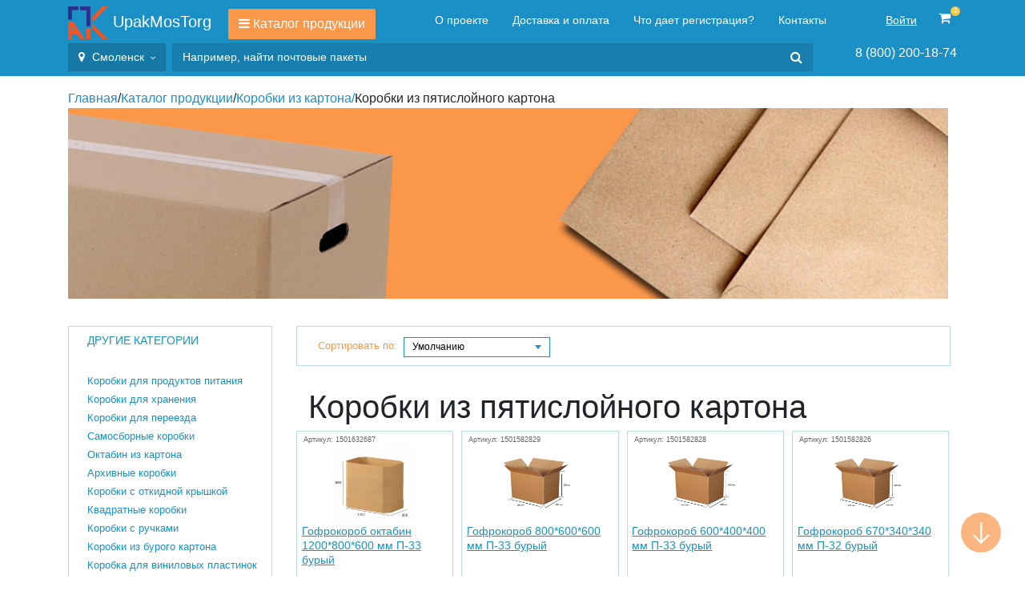

--- FILE ---
content_type: text/html; charset=utf-8
request_url: https://smolensk.upakmostorg.ru/korobki-iz-pyatislojnogo-gofrokartona
body_size: 76653
content:
<!DOCTYPE html>
<html lang='ru'>
<head>
<meta charset='utf-8'>
<meta name="csrf-param" content="authenticity_token" />
<meta name="csrf-token" content="a17mlC6n1M/dyI0iWJKszORzf6fbJwy2Z6HZar5bb1856XxCceTAGKM6kcBZRbJRC8UZxt5SkHa261pcuR6P3w==" />
<!-- display_meta_tags -->
<title>Коробки из пятислойного картона купить в Москве</title>
<meta content='Купить коробки из пятислойного картона в интернет-магазине «УпакМосТорг» в Москве. Низкие цены от производителя ✔ Работаем оптом и в розницу ✔ Доставка ✔ Выгодные условия сотрудничества ☎ 8 (800) 200-18-74.' name='description'>
<meta content='' name='keywords'>
<meta content='a6087c4884f7b4d5' name='yandex-verification'>
<meta content='width=device-width, initial-scale=1' name='viewport'>
<link href='/assets/favicon-e8cbb742c558a99c924a31d50d4745d072e42549765e3d5cfa575197c46ee007.png' rel='shortcut icon' type='image/vnd.microsoft.icon'>
<noindex>
<link href='https://fonts.googleapis.com/css?family=Open+Sans:300,400,500,600,700&amp;subset=latin,cyrillic-ext,cyrillic' rel='stylesheet' type='text/css'>
</noindex>
<link rel="stylesheet" media="all" href="/assets/fancybox/jquery.fancybox-buttons-3ab748c32c2f0a3ef7eef5511f344f3dd1ef0f9889c32dd1aeb34e765f0f618c.css" />
<link rel="stylesheet" media="all" href="/assets/fancybox/jquery.fancybox-thumbs-1351abea269ee44a6938c3cc7b40507cc2dee4e82a793f12d06df854245200b4.css" />
<link rel="stylesheet" media="all" href="/assets/fancybox/jquery.fancybox-035424119982fb7975b49e7eadd55340207b524bc8027d8ede9c11ed40d95531.css" />
<link rel="stylesheet" media="all" href="/assets/bootstrap-cd8d1a20ceb7dae5c24dcdb171279cc07ed689f1ca701a0ed65e8dfb5d2d7d90.css" />
<link rel="stylesheet" media="all" href="/assets/font-awesome-657392844d3db96833d3010a3cacdcef5408a3b40cde8d5c957b142ebee82130.css" />
<link rel="stylesheet" media="all" href="/assets/style-c971cf14e8d5257dfbfd924817a9e66aee3c0f2092da9a83f56ef0ec3f668cf3.css" />
<link rel="stylesheet" media="all" href="/assets/jquery.mCustomScrollbar.min-cf68b2acc60fa34251680667ecbed408573206d8ae9d0e8d671622029c37928e.css" />
<link rel="stylesheet" media="all" href="/assets/jquery-ui-e32c18173ff45973767bb27b8a8712716021fd2d1a1c1a466dcbc86d341f3d3a.css" />
<link rel="stylesheet" media="all" href="/assets/owl.carousel-9a9c65fa4091f652d330540cf97710c73faf1af37e0bc2388144ddb60d8d3f39.css" />
<link rel="stylesheet" media="all" href="/assets/application-246ee856631bacc1d42db99d10350e781f89a7bd507cc12fb1d258732799e294.css" />

</head>
<body subdomain='smolensk'>
<noindex>
<div class='modal fade' id='deliver' role='dialog'>
<div class='modal-dialog modal-lg'>
<div class='modal-content'>
<div class='modal-header'>
<h4 class='modal-title'>Адреса пунктов самовывоза</h4>
<button class='close' data-dismiss='modal' type='button'>×</button>
<div class='clear'></div>
</div>
<div class='modal-body'>
<div class='col-wrapper d-flex justify-content-between'>
<div class='text-left align-self-center p-4' style='padding: 0!important;'>
<div class='contacts-items mt-4 text__size--sm'>
<div><b>Адрес:</b></div>
<div>109652, г. Москва, ул. Новомарьинская, д.4</div>
<div> </div>
<div><b>Режим работы:</b><br> Пн. – Пт.: с 9:00 до 18:00</div>
<div></div>
</div>
</div>
<div>
<script type="text/javascript" charset="utf-8" async src="https://api-maps.yandex.ru/services/constructor/1.0/js/?um=constructor%3A957fd2710548177830095b53ead5319a94f0f3fd6805d86cfa5f86f09260b30a&amp;width=456&amp;height=300&amp;lang=ru_RU&amp;scroll=true"></script>
</div>
</div>
</div>
<div class='modal-footer'>
<button class='btn btn-default' data-dismiss='modal' type='button'>Закрыть</button>
</div>
</div>
</div>
</div>
<div class='modal fade' id='modalreturn' role='dialog'>
<!-- render '/home/modal' -->
</div>
</noindex>
<div class='search-hidden'></div>
<div class='modal-backdrop fade show' style='display: none;'></div>
<div id='bgShadow'></div>
<div id='to-top'></div>
<div id='to-bottom'></div>
<noindex>
<div class='right-cart-btn' style='display: none;'>
<i class='fa fa-shopping-cart'></i>
<span>Развернуть</span>
<div class='clear'></div>
</div>
<div class='product-cart-info'></div>
<div class='alert-block'>
<div class='close'>+</div>
<div class='title'>Товар добавлен в корзину</div>
</div>
<div class='popup popup-auth'>
<div class='popup-cont'>
<div class='close'>+</div>
<div class='title'>Авторизация</div>
<div class='form'>
<input name='email' placeholder='E-mail' type='text'>
<input name='password' placeholder='Пароль' type='password'>
<input class='btn btn-warning text-white' type='submit' value='Войти'>
</div>
<a class="go-reg" href="">Регистрация</a>
<a class="go-pass" href="">Сбросить пароль</a>
</div>
</div>
<div class='popup popup-reg'>
<div class='popup-cont'>
<div class='close'>+</div>
<div class='title'>Регистрация</div>
<div class='form'>
<input name='email' placeholder='E-mail' type='text'>
<input name='password' placeholder='Пароль' type='password'>
<input class='btn btn-warning text-white' type='submit' value='Зарегистрироваться'>
</div>
<a class="go-auth" href="">Авторизация</a>
</div>
</div>
<div class='popup popup-pass'>
<div class='popup-cont'>
<div class='close'>+</div>
<div class='title'>Сбросить пароль</div>
<div class='form'>
<input name='email' placeholder='E-mail' type='text'>
<input class='btn btn-warning text-white' type='submit' value='Отправить на почту'>
</div>
</div>
</div>
<div class='popup popup-form'>
<div class='popup-cont'>
<div class='close'>+</div>
<div class='title'>Напишите нам</div>
<div class='form'>
<input class='form-control mb-3' name='name' placeholder='Имя' type='text'>
<input class='form-control mb-3' name='phone' placeholder='Телефон' type='text'>
<input class='form-control mb-3' name='email' placeholder='E-mail' type='email'>
<textarea class='form-control mb-3' name='message' placeholder='Ваше сообщение' rows='5'></textarea>
<label class='text-warning' for='main-file'>
<i class='fa fa-paperclip' style='transform: rotate(270deg)'></i>
Прикрепить файл
</label>
<input id='main-file' style='display: none;' type='file'>
<div class='clear'></div>
<a class="btn btn-warning text-white" style="width: 100%;" href="#">Отправить</a>
</div>
</div>
</div>
</noindex>
<noindex>
<div class='header-mobile-block'>
<div class='header-mobile-top'>
<a class='phone' href='tel:88002001874'>8(800)200-18-74</a>
<div class='close'>+</div>
<div class='clear'></div>
</div>
<a href='/catalog'>Каталог</a>
<a href='/o-proekte'>О проекте</a>
<a href='/dostavka-oplata'>Доставка и оплата</a>
<a href='/about_registration'>Что дает регистрация?</a>
<a href='/kontakty'>Контакты</a>
<a class='login-btn' href='#'>Войти</a>
<a href='/cart'>Корзина</a>
</div>
<div class='header-mobile'>
<a class="logo" href="/"><img style="width: 50px;" src="/assets/logo-81be8becb0a192519615a3976399bd802a207fd2317cbcba2689ce470aa652de.png" />
</a><a class='phone' href='tel:88002001874'>8(800)200-18-74</a>
<div class='menu-btn'>
<span></span>
<span></span>
<span></span>
</div>
<div class='clear'></div>
<div class='menu-search-container mx-2'>
<form action='/search' class='input-group p-search'>
<div class='search_results'>
<div class='search_results-block'></div>
</div>
<input AUTOCOMPLETE='off' class='form-control text-white' name='value' placeholder='Например, найти почтовые пакеты' type='text' value=''>
<span class='input-group-btn'>
<button class='btn' type='button'>
<i class='fa fa-search text-white'></i>
</button>
</span>
</form>
</div>
</div>
</noindex>
<div class='p-3' id='menu'>
<div class='container p-container-fluid'>
<div class='d-flex justify-content-between mb-3'>
<div>
<a class='logo text-white' href='/'>
<!-- UpakMosTorg -->
<img style="width: 50px;" src="/assets/logo-81be8becb0a192519615a3976399bd802a207fd2317cbcba2689ce470aa652de.png" />
<span>UpakMosTorg</span>
</a>
<div class='btn btn-warning text-white' id='btnProductType'>
<div class='dd-block'>
<span>
<a class='dropdown-item' href='/pochtovaya-upakovka'>
Почтовая упаковка 
<i class='fa fa-angle-right'></i>
</a>
<div class='dd-block-2'>
<span>
<a class='dropdown-item' href='/pochtovie-korobki'>
Почтовые коробки
</a>
</span>
<span>
<a class='dropdown-item' href='/pochtovie-konverty'>
Почтовые конверты
<i class='fa fa-angle-right'></i>
</a>
<div class='dd-block-3'>
<a class='dropdown-item' href='/konverty-formata-s65-114-229-mm'>
<span class='pl-2'>Конверты формата С65 (114*229 мм)</span>
</a>
<a class='dropdown-item' href='/konverty-formata-s6-114-162-mm'>
<span class='pl-2'>Конверты формата С6 (114*162 мм)</span>
</a>
<a class='dropdown-item' href='/konverty-formata-e-65-dl-110-220-mm'>
<span class='pl-2'>Конверты формата E 65 (DL 110*220 мм)</span>
</a>
<a class='dropdown-item' href='/konverty-formata-s5-162-229-mm'>
<span class='pl-2'>Конверты формата С5 (162*229 мм)</span>
</a>
<a class='dropdown-item' href='/konverty-formata-s4-229-324-mm'>
<span class='pl-2'>Конверты формата С4 (229*324 мм)</span>
</a>
<a class='dropdown-item' href='/konverty-s-treugolnym-klapanom'>
<span class='pl-2'>Конверты с треугольным клапаном</span>
</a>
<a class='dropdown-item' href='/konverty-s-dekstrinom'>
<span class='pl-2'>Конверты с декстрином</span>
</a>
<a class='dropdown-item' href='/konverty-s-otryvnoy-lentoy'>
<span class='pl-2'>Конверты с отрывной лентой</span>
</a>
<a class='dropdown-item' href='/konverty-dlya-avtomaticheskoy-zapechatki'>
<span class='pl-2'>Конверты для автоматической запечатки</span>
</a>
</div>
</span>
</div>
</span>
<span>
<a class='dropdown-item' href='/korobki-iz-kartona'>
Коробки из картона
<i class='fa fa-angle-right'></i>
</a>
<div class='dd-block-2'>
<span>
<a class='dropdown-item' href='/korobki-iz-mikrogofrokartona'>
Коробки из микрогофрокартона
</a>
</span>
<span>
<a class='dropdown-item' href='/korobki-dlya-produktov-pitaniya'>
Коробки для продуктов питания
<i class='fa fa-angle-right'></i>
</a>
<div class='dd-block-3'>
<a class='dropdown-item' href='/korobki-dlya-torta'>
<span class='pl-2'>Коробки для торта</span>
</a>
<a class='dropdown-item' href='/korobka-dlya-ovoshchey-i-fruktov'>
<span class='pl-2'>Коробка для овощей и фруктов</span>
</a>
<a class='dropdown-item' href='/korobka-dlya-myasa-i-pticy'>
<span class='pl-2'>Коробка для мяса и птицы</span>
</a>
<a class='dropdown-item' href='/upakovka-dlya-hleba'>
<span class='pl-2'>Упаковка для хлеба</span>
</a>
<a class='dropdown-item' href='/korobki-dlya-pirogov'>
<span class='pl-2'>Коробки для пирогов</span>
</a>
</div>
</span>
<span>
<a class='dropdown-item' href='/korobki-dlya-pereezda'>
Коробки для переезда
<i class='fa fa-angle-right'></i>
</a>
<div class='dd-block-3'>
<a class='dropdown-item' href='/chetyrehklapannye-korobki'>
<span class='pl-2'>Четырехклапанные коробки</span>
</a>
<a class='dropdown-item' href='/dlinnye-korobki'>
<span class='pl-2'>Длинные коробки</span>
</a>
<a class='dropdown-item' href='/bolshie-korobki'>
<span class='pl-2'>Большие коробки</span>
</a>
<a class='dropdown-item' href='/malenkie-korobki'>
<span class='pl-2'>Маленькие коробки </span>
</a>
<a class='dropdown-item' href='/srednie-korobki'>
<span class='pl-2'>Средние коробки</span>
</a>
</div>
</span>
<span>
<a class='dropdown-item' href='/samosbornye-korobki'>
Самосборные коробки
<i class='fa fa-angle-right'></i>
</a>
<div class='dd-block-3'>
<a class='dropdown-item' href='/korobki-kryshka-dno'>
<span class='pl-2'>Коробки крышка дно</span>
</a>
<a class='dropdown-item' href='/korobki-s-ushkami'>
<span class='pl-2'>Коробки с ушками</span>
</a>
<a class='dropdown-item' href='/lotki-iz-kartona'>
<span class='pl-2'>Лотки из картона</span>
</a>
<a class='dropdown-item' href='/korobki-lastochkin-hvost'>
<span class='pl-2'>Коробки ласточкин хвост</span>
</a>
<a class='dropdown-item' href='/ploskie-korobki'>
<span class='pl-2'>Плоские коробки</span>
</a>
</div>
</span>
<span>
<a class='dropdown-item' href='/oktabin-iz-kartona'>
Октабин из картона
</a>
</span>
<span>
<a class='dropdown-item' href='/arhivnye-korobki'>
Архивные коробки
<i class='fa fa-angle-right'></i>
</a>
<div class='dd-block-3'>
<a class='dropdown-item' href='/arhivniy-korob-s-otkidnoy-kryshkoy'>
<span class='pl-2'>Архивные короба с откидной крышкой</span>
</a>
<a class='dropdown-item' href='/arhivniy-korob-a3'>
<span class='pl-2'>Архивный короб А3</span>
</a>
<a class='dropdown-item' href='/arhivniy-korob-a4'>
<span class='pl-2'>Короб архивный А4</span>
</a>
</div>
</span>
<span>
<a class='dropdown-item' href='/korobki-s-otkidnoy-kryshkoy'>
Коробки с откидной крышкой
</a>
</span>
<span>
<a class='dropdown-item' href='/kvadratnye-korobki'>
Квадратные коробки
</a>
</span>
<span>
<a class='dropdown-item' href='/burye-korobki'>
Коробки из бурого картона
</a>
</span>
<span>
<a class='dropdown-item' href='/korobki-iz-trehslojnogo-kartona'>
Коробки из трехслойного картона
</a>
</span>
<span>
<a class='dropdown-item' href='/korobki-iz-pyatislojnogo-gofrokartona'>
Коробки из пятислойного картона
</a>
</span>
<span>
<a class='dropdown-item' href='/pryamougolnye-korobki'>
Прямоугольные коробки
</a>
</span>
<span>
<a class='dropdown-item' href='/kruglye-korobki'>
Круглые коробки
</a>
</span>
<span>
<a class='dropdown-item' href='/cvetnye-korobki'>
Цветные коробки
<i class='fa fa-angle-right'></i>
</a>
<div class='dd-block-3'>
<a class='dropdown-item' href='/belye-korobki'>
<span class='pl-2'>Коробки из белого картона</span>
</a>
<a class='dropdown-item' href='/korobki-iz-chernogo-kartona'>
<span class='pl-2'>Коробки черные</span>
</a>
</div>
</span>
<span>
<a class='dropdown-item' href='/kraft-korobki'>
Коробки крафтовые
</a>
</span>
<span>
<a class='dropdown-item' href='/korobki-iz-melovannogo-kartona'>
Коробки из мелованного картона
</a>
</span>
<span>
<a class='dropdown-item' href='/korobka-s-oknom'>
Картонные коробки с окошком
</a>
</span>
<span>
<a class='dropdown-item' href='/gofrokoroba'>
Гофрокороба
<i class='fa fa-angle-right'></i>
</a>
<div class='dd-block-3'>
<a class='dropdown-item' href='/gofrokoroba-belye'>
<span class='pl-2'>Гофрокороба белые</span>
</a>
<a class='dropdown-item' href='/gofrokoroba-p32'>
<span class='pl-2'>Гофрокороба П-32</span>
</a>
<a class='dropdown-item' href='/korobki-t-22'>
<span class='pl-2'>Коробки Т-22</span>
</a>
<a class='dropdown-item' href='/korobki-t-23'>
<span class='pl-2'>Коробки Т-23</span>
</a>
<a class='dropdown-item' href='/korobki-t-24'>
<span class='pl-2'>Коробки Т-24</span>
</a>
<a class='dropdown-item' href='/pyatislojnyj-gofrokorob'>
<span class='pl-2'>Пятислойные гофрокороба</span>
</a>
</div>
</span>
<span>
<a class='dropdown-item' href='/korobka-s-razdelitelyami'>
Картонные коробки с разделителями-ячейками
</a>
</span>
<span>
<a class='dropdown-item' href='/gofrokorob-600-400-400'>
Коробки 60*40*40 см
</a>
</span>
<span>
<a class='dropdown-item' href='/podarochnye_korobki'>
Подарочные коробки
<i class='fa fa-angle-right'></i>
</a>
<div class='dd-block-3'>
<a class='dropdown-item' href='/bolshie-podarochnye-korobki'>
<span class='pl-2'>Большие подарочные коробки</span>
</a>
</div>
</span>
<span>
<a class='dropdown-item' href='/korobka-dlya-vinilovyh-plastinok'>
Коробка для виниловых пластинок
</a>
</span>
<span>
<a class='dropdown-item' href='/palletnyy-korob'>
Паллетный короб
</a>
</span>
<span>
<a class='dropdown-item' href='/obechajki'>
Обечайки картонные
</a>
</span>
<span>
<a class='dropdown-item' href='/korobki-s-ruchkami'>
Коробки с ручками
</a>
</span>
</div>
</span>
<span>
<a class='dropdown-item' href='/gofrokarton'>
Гофрокартон
<i class='fa fa-angle-right'></i>
</a>
<div class='dd-block-2'>
<span>
<a class='dropdown-item' href='/beliy-gofrokarton'>
Белый гофрокартон
</a>
</span>
<span>
<a class='dropdown-item' href='/buriy-gofrokarton'>
Бурый гофрокартон
</a>
</span>
<span>
<a class='dropdown-item' href='/mikrogofrokarton'>
Микрогофрокартон 
</a>
</span>
<span>
<a class='dropdown-item' href='/prokladki-iz-gofrokartona'>
Прокладки из гофрокартона
</a>
</span>
<span>
<a class='dropdown-item' href='/dvuhsloynyy-gofrokarton'>
Двухслойный гофрокартон
</a>
</span>
<span>
<a class='dropdown-item' href='/mebelnyy-karton'>
Мебельный картон
</a>
</span>
<span>
<a class='dropdown-item' href='/stroitelnyy-karton'>
Строительный картон
</a>
</span>
<span>
<a class='dropdown-item' href='/gofrokarton-2mm'>
Картон 2 мм
</a>
</span>
<span>
<a class='dropdown-item' href='/listovoy-gofrokarton-300-g-m2'>
Картон 300 г/м2
</a>
</span>
<span>
<a class='dropdown-item' href='/gofrokarton-t22'>
Гофрокартон Т-22
</a>
</span>
<span>
<a class='dropdown-item' href='/gofrokarton-t23'>
Гофрокартон Т-23
</a>
</span>
<span>
<a class='dropdown-item' href='/listovoy-gofrokarton-p32'>
Гофрокартон П-32
</a>
</span>
<span>
<a class='dropdown-item' href='/listovoy-gofrokarton'>
Листовой гофрокартон
<i class='fa fa-angle-right'></i>
</a>
<div class='dd-block-3'>
<a class='dropdown-item' href='/trehsloyniy-gofrokarton'>
<span class='pl-2'>Трехслойный гофрокартон</span>
</a>
<a class='dropdown-item' href='/pyatisloyniy-gofrokarton'>
<span class='pl-2'>Пятислойный гофрокартон</span>
</a>
</div>
</span>
</div>
</span>
<span>
<a class='dropdown-item' href='/konverty'>
Конверты
<i class='fa fa-angle-right'></i>
</a>
<div class='dd-block-2'>
<span>
<a class='dropdown-item' href='/konverty-s-vozdushno-puzirkovoy-plenkoy'>
Конверты с воздушно-пузырьковой пленкой
</a>
</span>
<span>
<a class='dropdown-item' href='/belye-konverty'>
Белые конверты
</a>
</span>
<span>
<a class='dropdown-item' href='/cvetnie-konverty'>
Цветные конверты
<i class='fa fa-angle-right'></i>
</a>
<div class='dd-block-3'>
<a class='dropdown-item' href='/chernie-konverty'>
<span class='pl-2'>Черные конверты</span>
</a>
<a class='dropdown-item' href='/krasnie-konverty'>
<span class='pl-2'>Красные конверты</span>
</a>
<a class='dropdown-item' href='/oranjevie-konverty'>
<span class='pl-2'>Оранжевые конверты</span>
</a>
<a class='dropdown-item' href='/jeltie-konverty'>
<span class='pl-2'>Желтые конверты</span>
</a>
<a class='dropdown-item' href='/fioletovie-konverty'>
<span class='pl-2'>Фиолетовые конверты</span>
</a>
<a class='dropdown-item' href='/zelenie-konverty'>
<span class='pl-2'>Зеленые конверты</span>
</a>
<a class='dropdown-item' href='/golubie-konverty'>
<span class='pl-2'>Голубые конверты</span>
</a>
<a class='dropdown-item' href='/kremovie-konverty'>
<span class='pl-2'>Кремовые конверты</span>
</a>
<a class='dropdown-item' href='/konverty-slonovaya-kost'>
<span class='pl-2'>Слоновая кость</span>
</a>
<a class='dropdown-item' href='/konverty-s-risunkom'>
<span class='pl-2'>Конверты с рисунком</span>
</a>
<a class='dropdown-item' href='/konverty-iz-dizajnerskoj-bumagi'>
<span class='pl-2'>Конверты из дизайнерской бумаги</span>
</a>
</div>
</span>
<span>
<a class='dropdown-item' href='/konverty-iz-kartona'>
Конверты из картона
<i class='fa fa-angle-right'></i>
</a>
<div class='dd-block-3'>
<a class='dropdown-item' href='/konverty-iz-mikrogofrokartona'>
<span class='pl-2'>Конверты из микрогофрокартона</span>
</a>
</div>
</span>
<span>
<a class='dropdown-item' href='/bumazhnye-konverty'>
Бумажные конверты
</a>
</span>
<span>
<a class='dropdown-item' href='/konverty-iz-kraft-bumagi'>
Конверты из крафт бумаги
</a>
</span>
<span>
<a class='dropdown-item' href='/chistye-konverty'>
Чистые конверты
</a>
</span>
<span>
<a class='dropdown-item' href='/konverty-s-podskazom-komu-kuda'>
Конверты с подсказом Кому Куда
</a>
</span>
<span>
<a class='dropdown-item' href='/konverty-s-oknom'>
Конверты с окном
</a>
</span>
<span>
<a class='dropdown-item' href='/konverty-dlya-dokumentov'>
Конверты для документов
</a>
</span>
<span>
<a class='dropdown-item' href='/konvert-dlya-sertifikata'>
Конверты для сертификатов подарочных
</a>
</span>
<span>
<a class='dropdown-item' href='/upakovka-dlya-cd'>
Упаковка для дисков
</a>
</span>
</div>
</span>
<span>
<a class='dropdown-item' href='/pakety'>
Пакеты
<i class='fa fa-angle-right'></i>
</a>
<div class='dd-block-2'>
<span>
<a class='dropdown-item' href='/pakety-ziplock'>
Пакеты ZipLock (Грипперы)
</a>
</span>
<span>
<a class='dropdown-item' href='/seif-pakety'>
Сейф-пакеты
<i class='fa fa-angle-right'></i>
</a>
<div class='dd-block-3'>
<a class='dropdown-item' href='/sejf-pakety-ikao'>
<span class='pl-2'>Сейф-пакеты ИКАО</span>
</a>
</div>
</span>
<span>
<a class='dropdown-item' href='/kurierskie-pakety'>
Курьерские пакеты
<i class='fa fa-angle-right'></i>
</a>
<div class='dd-block-3'>
<a class='dropdown-item' href='/kurerskie-pakety-pochta-rossii'>
<span class='pl-2'>Курьерские пакеты почта России</span>
</a>
<a class='dropdown-item' href='/kurerskie-pakety-standartnye'>
<span class='pl-2'>Курьерские пакеты стандартные</span>
</a>
<a class='dropdown-item' href='/kurerskie-pakety-bez-pechati-i-karmana'>
<span class='pl-2'>Курьерские пакеты без печати и кармана</span>
</a>
</div>
</span>
<span>
<a class='dropdown-item' href='/pakety-iz-kraft-bumagi'>
Пакеты из крафт бумаги
<i class='fa fa-angle-right'></i>
</a>
<div class='dd-block-3'>
<a class='dropdown-item' href='/kraft-pakety-s-oknom'>
<span class='pl-2'>Крафт пакеты с окном</span>
</a>
<a class='dropdown-item' href='/kraft-pakety-s-ruchkami'>
<span class='pl-2'>Пакеты крафт с ручками</span>
</a>
</div>
</span>
<span>
<a class='dropdown-item' href='/bumazhnye-pakety'>
Бумажные пакеты
<i class='fa fa-angle-right'></i>
</a>
<div class='dd-block-3'>
<a class='dropdown-item' href='/paket-fasovochniy-polipropilenoviy-bopp'>
<span class='pl-2'>Пакет фасовочный полипропиленовый, БОПП</span>
</a>
<a class='dropdown-item' href='/s-ploskimi-ruchkami'>
<span class='pl-2'>Бумажные пакеты с плоскими ручками</span>
</a>
<a class='dropdown-item' href='/s-kruchenymi-ruchkami'>
<span class='pl-2'>Бумажные пакеты с кручеными ручками</span>
</a>
<a class='dropdown-item' href='/bumazhnye-pakety-s-pryamougolnym-dnom'>
<span class='pl-2'>Бумажные пакеты с прямоугольным дном</span>
</a>
<a class='dropdown-item' href='/bumazhnye-pakety-s-ploskim-dnom'>
<span class='pl-2'>Бумажные пакеты с плоским дном</span>
</a>
<a class='dropdown-item' href='/pakety-pod-butylku'>
<span class='pl-2'>Пакеты под бутылку</span>
</a>
<a class='dropdown-item' href='/pakety-dlya-hleba-i-vypechki'>
<span class='pl-2'>Пакеты для хлеба и выпечки</span>
</a>
<a class='dropdown-item' href='/korichnevye-bumazhnye-pakety'>
<span class='pl-2'>Коричневые бумажные пакеты</span>
</a>
</div>
</span>
<span>
<a class='dropdown-item' href='/puzyrkovye-pakety'>
Пузырьковые пакеты
</a>
</span>
<span>
<a class='dropdown-item' href='/pakety-dlya-soprovoditelnyh-dokumentov'>
Пакеты для сопроводительной документации
</a>
</span>
<span>
<a class='dropdown-item' href='/pakety-s-ruchkami'>
Пакеты с ручками
</a>
</span>
<span>
<a class='dropdown-item' href='/pakety-bez-ruchek'>
Пакеты без ручек
</a>
</span>
<span>
<a class='dropdown-item' href='/paket-s-klapanom'>
Пакеты с клапаном
</a>
</span>
<span>
<a class='dropdown-item' href='/kartonnye-pakety'>
Пакеты картонные
</a>
</span>
<span>
<a class='dropdown-item' href='/malenkie-pakety'>
Пакеты маленькие упаковочные
</a>
</span>
</div>
</span>
<span>
<a class='dropdown-item' href='/zashchitnaya-upakovka'>
Защитная упаковка
<i class='fa fa-angle-right'></i>
</a>
<div class='dd-block-2'>
<span>
<a class='dropdown-item' href='/nasypnoy-napolnitel-dlya-korobok-i-pereezda'>
Насыпной наполнитель для коробок и переезда
<i class='fa fa-angle-right'></i>
</a>
<div class='dd-block-3'>
<a class='dropdown-item' href='/nasypnoy-napolnitel-iz-penoplasta'>
<span class='pl-2'>Насыпной наполнитель из пенопласта</span>
</a>
<a class='dropdown-item' href='/napolnitel-porolonovaya-kroshka'>
<span class='pl-2'>Наполнитель поролоновая крошка</span>
</a>
</div>
</span>
<span>
<a class='dropdown-item' href='/bumazhnyy-napolnitel'>
Бумажный наполнитель
</a>
</span>
<span>
<a class='dropdown-item' href='/polietilenovaya-plenka'>
Полиэтиленовая пленка
</a>
</span>
<span>
<a class='dropdown-item' href='/vspenennyy-polietilen'>
Вспененный полиэтилен
</a>
</span>
<span>
<a class='dropdown-item' href='/zashchitnye-ugolki'>
Защитные уголки
<i class='fa fa-angle-right'></i>
</a>
<div class='dd-block-3'>
<a class='dropdown-item' href='/ugolok-iz-kartona'>
<span class='pl-2'>Уголки из картона</span>
</a>
<a class='dropdown-item' href='/ugolki-iz-vspenennogo-polietilena'>
<span class='pl-2'>Уголки из вспененного полиэтилена</span>
</a>
</div>
</span>
<span>
<a class='dropdown-item' href='/zashchitnye-podushechki'>
Защитные подушечки
</a>
</span>
<span>
<a class='dropdown-item' href='/zashchitnyy-profil'>
Защитный профиль
<i class='fa fa-angle-right'></i>
</a>
<div class='dd-block-3'>
<a class='dropdown-item' href='/zashchitnaya-upakovka-dlya-stekla'>
<span class='pl-2'>Защитная упаковка для стекла</span>
</a>
<a class='dropdown-item' href='/zashhitnyij-profil-p-obraznyij'>
<span class='pl-2'>П-образный защитный профиль</span>
</a>
<a class='dropdown-item' href='/zashhitnyij-profil-g-obraznyij'>
<span class='pl-2'>Профиль защитный Г-образный</span>
</a>
</div>
</span>
</div>
</span>
<span>
<a class='dropdown-item' href='/vozdushno-puzirkovaya-plenka'>
Воздушно-пузырьковая пленка
<i class='fa fa-angle-right'></i>
</a>
<div class='dd-block-2'>
<span>
<a class='dropdown-item' href='/dvuhsloynaya-plenka'>
Двухслойная пузырьковая пленка
</a>
</span>
<span>
<a class='dropdown-item' href='/trehsloynaya-plenka'>
Трехслойная пузырьковая пленка
</a>
</span>
<span>
<a class='dropdown-item' href='/mini-roliki'>
Мини ролики воздушно-пузырьковой пленки
</a>
</span>
<span>
<a class='dropdown-item' href='/antistaticheskaya-puzyrchataya-plenka'>
Антистатические пузырчатые пленки
</a>
</span>
</div>
</span>
<span>
<a class='dropdown-item' href='/kartonnyy-tubus'>
Картонный тубус
</a>
</span>
<span>
<a class='dropdown-item' href='/plomby'>
Пломбы
<i class='fa fa-angle-right'></i>
</a>
<div class='dd-block-2'>
<span>
<a class='dropdown-item' href='/plastikovye-plomby'>
Пластиковые пломбы
<i class='fa fa-angle-right'></i>
</a>
<div class='dd-block-3'>
<a class='dropdown-item' href='/nomernye-plomby'>
<span class='pl-2'>Номерные пломбы</span>
</a>
<a class='dropdown-item' href='/meshkovye-plomby'>
<span class='pl-2'>Мешковые пломбы</span>
</a>
<a class='dropdown-item' href='/universalnye-plomby'>
<span class='pl-2'>Универсальные пломбы</span>
</a>
</div>
</span>
<span>
<a class='dropdown-item' href='/trosovye-plomby'>
Тросовые пломбы 
</a>
</span>
<span>
<a class='dropdown-item' href='/plomby-nakleyki'>
Пломбы наклейки
<i class='fa fa-angle-right'></i>
</a>
<div class='dd-block-3'>
<a class='dropdown-item' href='/magnitnye-plomby'>
<span class='pl-2'>Магнитные пломбы</span>
</a>
<a class='dropdown-item' href='/indikatornye-plomby'>
<span class='pl-2'>Индикаторные пломбы</span>
</a>
<a class='dropdown-item' href='/plombirovochnaya-lenta'>
<span class='pl-2'>Пломбировочные ленты</span>
</a>
<a class='dropdown-item' href='/naklejka-ostavlyayushchaya-sled'>
<span class='pl-2'>Наклейки, оставляющие след на поверхности</span>
</a>
<a class='dropdown-item' href='/naklejka-ne-ostavlyayushchaya-sled'>
<span class='pl-2'>Наклейки, не оставляющие след на поверхности</span>
</a>
</div>
</span>
<span>
<a class='dropdown-item' href='/plomby-dlya-schetchikov'>
Пломбы для счетчиков
<i class='fa fa-angle-right'></i>
</a>
<div class='dd-block-3'>
<a class='dropdown-item' href='/plomba-na-gazovyy-schetchik'>
<span class='pl-2'>Пломба на газовый счетчик</span>
</a>
<a class='dropdown-item' href='/plomby-na-elektroschetchik'>
<span class='pl-2'>Пломбы на электросчетчик</span>
</a>
<a class='dropdown-item' href='/plomby-na-vodyanoy-schetchik'>
<span class='pl-2'>Пломбы на водяной счетчик</span>
</a>
</div>
</span>
<span>
<a class='dropdown-item' href='/materialy-dlya-oplombirovki'>
Материалы для опломбировки
<i class='fa fa-angle-right'></i>
</a>
<div class='dd-block-3'>
<a class='dropdown-item' href='/plombirovochnaya-provoloka'>
<span class='pl-2'>Пломбировочная проволока</span>
</a>
<a class='dropdown-item' href='/tros-plombirovochnyj'>
<span class='pl-2'>Пломбировочные тросы</span>
</a>
</div>
</span>
<span>
<a class='dropdown-item' href='/sterzhnevye-plomby'>
Стержневые пломбы
</a>
</span>
<span>
<a class='dropdown-item' href='/metallicheskie-plomby'>
Металлические пломбы
</a>
</span>
<span>
<a class='dropdown-item' href='/plomby-dlya-konteynerov'>
Пломбы для контейнеров
</a>
</span>
<span>
<a class='dropdown-item' href='/lentochnye-plomby'>
Ленточные пломбы
</a>
</span>
<span>
<a class='dropdown-item' href='/plomby-dlya-vagonov'>
Пломбы для вагонов
</a>
</span>
<span>
<a class='dropdown-item' href='/odnorazovye-plomby'>
Одноразовые пломбы
</a>
</span>
<span>
<a class='dropdown-item' href='/plomby s provolokoi'>
Пломбы с проволокой
<i class='fa fa-angle-right'></i>
</a>
<div class='dd-block-3'>
<a class='dropdown-item' href='/plomby-zashchelki'>
<span class='pl-2'>Пломбы-защелки</span>
</a>
<a class='dropdown-item' href='/rotornye-plomby'>
<span class='pl-2'>Роторные пломбы</span>
</a>
</div>
</span>
</div>
</span>
<span>
<a class='dropdown-item' href='/meshki'>
Мешки
<i class='fa fa-angle-right'></i>
</a>
<div class='dd-block-2'>
<span>
<a class='dropdown-item' href='/polipropilenovie'>
Полипропиленовые мешки
<i class='fa fa-angle-right'></i>
</a>
<div class='dd-block-3'>
<a class='dropdown-item' href='/zelenie'>
<span class='pl-2'>Зеленые полипропиленовые мешки</span>
</a>
<a class='dropdown-item' href='/belie'>
<span class='pl-2'>Белые полипропиленовые мешки</span>
</a>
<a class='dropdown-item' href='/stroitelnye-meshki'>
<span class='pl-2'>Строительные мешки</span>
</a>
</div>
</span>
<span>
<a class='dropdown-item' href='/malenkie-meshochki'>
Маленькие мешочки
</a>
</span>
<span>
<a class='dropdown-item' href='/bumazhnye-meshki'>
Бумажные мешки 
<i class='fa fa-angle-right'></i>
</a>
<div class='dd-block-3'>
<a class='dropdown-item' href='/meshok-bumazhnyj-otkrytyj'>
<span class='pl-2'>Мешки бумажные открытые</span>
</a>
<a class='dropdown-item' href='/zakrytyye-bumazhnyye-meshki'>
<span class='pl-2'>Закрытые бумажные мешки (клапанные)</span>
</a>
</div>
</span>
<span>
<a class='dropdown-item' href='/meshki-iz-brezenta'>
Мешки из брезента
</a>
</span>
<span>
<a class='dropdown-item' href='/byazevye-meshki'>
Бязевые мешки
</a>
</span>
</div>
</span>
<span>
<a class='dropdown-item' href='/skotch'>
Скотч
<i class='fa fa-angle-right'></i>
</a>
<div class='dd-block-2'>
<span>
<a class='dropdown-item' href='/skotch-upakovochniy'>
Скотч упаковочный
<i class='fa fa-angle-right'></i>
</a>
<div class='dd-block-3'>
<a class='dropdown-item' href='/prozrachniy'>
<span class='pl-2'>Прозрачный</span>
</a>
<a class='dropdown-item' href='/korichneviy'>
<span class='pl-2'>Коричневый</span>
</a>
</div>
</span>
<span>
<a class='dropdown-item' href='/skotch-cvetnoy'>
Скотч цветной
<i class='fa fa-angle-right'></i>
</a>
<div class='dd-block-3'>
<a class='dropdown-item' href='/krasniy'>
<span class='pl-2'>Красный скотч</span>
</a>
<a class='dropdown-item' href='/zeleniy'>
<span class='pl-2'>Зеленый скотч</span>
</a>
<a class='dropdown-item' href='/siniy'>
<span class='pl-2'>Синий скотч</span>
</a>
<a class='dropdown-item' href='/jeltij'>
<span class='pl-2'>Желтый скотч</span>
</a>
<a class='dropdown-item' href='/beliy'>
<span class='pl-2'>Белый скотч</span>
</a>
<a class='dropdown-item' href='/chernij'>
<span class='pl-2'>Черный скотч</span>
</a>
<a class='dropdown-item' href='/oranzheviy-skotch'>
<span class='pl-2'>Оранжевый скотч</span>
</a>
</div>
</span>
</div>
</span>
<span>
<a class='dropdown-item' href='/upakovochnya-bumaga'>
Упаковочная бумага
<i class='fa fa-angle-right'></i>
</a>
<div class='dd-block-2'>
<span>
<a class='dropdown-item' href='/kraft-bumaga'>
Крафт бумага
<i class='fa fa-angle-right'></i>
</a>
<div class='dd-block-3'>
<a class='dropdown-item' href='/kraft-bumaga-v-rulonah'>
<span class='pl-2'>Крафт бумага в рулонах</span>
</a>
<a class='dropdown-item' href='/kraft-bumaga-v-listah'>
<span class='pl-2'>Крафт бумага в листах</span>
</a>
</div>
</span>
<span>
<a class='dropdown-item' href='/pergamentnaya-bumaga'>
Пергаментная бумага
<i class='fa fa-angle-right'></i>
</a>
<div class='dd-block-3'>
<a class='dropdown-item' href='/podpergament'>
<span class='pl-2'>Подпергамент</span>
</a>
<a class='dropdown-item' href='/pergament-v-rulonah'>
<span class='pl-2'>Рулоны пергамента</span>
</a>
<a class='dropdown-item' href='/pergamentnaya-bumaga-listovaya'>
<span class='pl-2'>Пергамент листовой</span>
</a>
</div>
</span>
<span>
<a class='dropdown-item' href='/pishchevaya-upakovka'>
Упаковка пищевая
</a>
</span>
</div>
</span>
<span>
<a class='dropdown-item' href='/upakovka-dlya-kartin'>
Упаковка для картин
</a>
</span>
<span>
<a class='dropdown-item' href='/podarochnaya-upakovka '>
Подарочные упаковки
</a>
</span>
<span>
<a class='dropdown-item' href='/premium-upakovka'>
Премиум упаковка
</a>
</span>
<a class='dropdown-item' href='/catalog'>См. весь каталог</a>
</div>
<i class='fa fa-bars text-white'></i>
<a class='main-link' href='/catalog'>
Каталог продукции
</a>
</div>
</div>
<div class='links text-white'>
<a class='btn btn-link' href='/o-proekte'>О проекте</a>
<a class='btn btn-link' href='/dostavka-oplata'>Доставка и оплата</a>
<a class='btn btn-link' href='/about_registration'>Что дает регистрация?</a>
<a class='btn btn-link' href='/kontakty'>Контакты</a>
</div>
<div class='circle-icons'>
<a class='login-btn' href='#'>Войти</a>
<a class='p-icons shopping-cart rounded-circle mt-1 mt-lg-0' href='/cart'>
<i class='fa fa-shopping-cart'></i>
<span class='bg-danger rounded-circle p-count'>0</span>
</a>
</div>
</div>
<div class='d-flex justify-content-between'>
<div class='city-selection'>
<div class='city-question'>
<span>Ваш город –</span>
<span class='city-name'>Чебоксары?</span>
</div>
<div class='city-buttons'>
<a class='btn btn-warning text-white' href='#' region=''>Да</a>
<a class='linkDotted keepDotted showMoreRepresent c-black' href='#'>
<span class='linkDotted'>Выбрать другой город</span>
</a>
</div>
<div class='city-informer'>
<div class='info-block'>
<span>Выберите свой город, чтобы видеть актуальные цены, наличие товаров и способы получения заказа.</span>
</div>
</div>
<form action='/chooseRepresent.php' id='changeRepresentLite' method='post'>
<input name='iRepresentID' type='hidden' value=''>
<input name='iRepresentType' type='hidden' value=''>
</form>
</div>
<div class='dropdown menu-cities-container'>
<button aria-expanded='false' aria-haspopup='true' class='btn btn-primary hover dropdown-toggle' data-toggle='dropdown' id='city' type='button'>
<i class='fa fa-map-marker'></i>
<span class='no-change'>Смоленск</span>
</button>
<div aria-labelledby='city' class='dropdown-menu'>
<a city='Москва' class='dropdown-item' link='Москва и Московская область'>Москва</a>
<a city='Санкт-Петербург' class='dropdown-item' link='Санкт-Петербург и Ленинградская область'>Санкт-Петербург</a>
<a city='Архангельск' class='dropdown-item' link='Архангельская область'>Архангельск</a>
<a city='Астрахань' class='dropdown-item' link='Астраханская область'>Астрахань</a>
<a city='Барнаул' class='dropdown-item' link='Алтайский край'>Барнаул</a>
<a city='Белгород' class='dropdown-item' link='Белгородская область'>Белгород</a>
<a city='Брянск' class='dropdown-item' link='Брянская область'>Брянск</a>
<a city='Владивосток' class='dropdown-item' link='Приморский край'>Владивосток</a>
<a city='Владикавказ' class='dropdown-item' link='Республика Северная Осетия — Алания'>Владикавказ</a>
<a city='Владимир' class='dropdown-item' link='Владимирская область'>Владимир</a>
<a city='Волгоград' class='dropdown-item' link='Волгоградская область'>Волгоград</a>
<a city='Волжский' class='dropdown-item' link='Астраханская область 2'>Волжский</a>
<a city='Вологда' class='dropdown-item' link='Вологодская область'>Вологда</a>
<a city='Воронеж' class='dropdown-item' link='Воронежская область'>Воронеж</a>
<a city='Грозный' class='dropdown-item' link='Чеченская Республика'>Грозный</a>
<a city='Екатеринбург' class='dropdown-item' link='Свердловская область'>Екатеринбург</a>
<a city='Иваново' class='dropdown-item' link='Ивановская область'>Иваново</a>
<a city='Ижевск' class='dropdown-item' link='Удмуртская Республика'>Ижевск</a>
<a city='Иркутск' class='dropdown-item' link='Иркутская область'>Иркутск</a>
<a city='Йошкар-Ола' class='dropdown-item' link='Республика Марий Эл'>Йошкар-Ола</a>
<a city='Казань' class='dropdown-item' link='Республика Татарстан'>Казань</a>
<a city='Калининград' class='dropdown-item' link='Калининградская область'>Калининград</a>
<a city='Калуга' class='dropdown-item' link='Калужская область'>Калуга</a>
<a city='Кемерово' class='dropdown-item' link='Кемеровская область'>Кемерово</a>
<a city='Киров' class='dropdown-item' link='Кировская область'>Киров</a>
<a city='Кострома' class='dropdown-item' link='Костромская область'>Кострома</a>
<a city='Краснодар' class='dropdown-item' link='Краснодарский край'>Краснодар</a>
<a city='Красноярск' class='dropdown-item' link='Красноярский край'>Красноярск</a>
<a city='Курган' class='dropdown-item' link='Курганская область'>Курган</a>
<a city='Курск' class='dropdown-item' link='Курская область'>Курск</a>
<a city='Липецк' class='dropdown-item' link='Липецкая область'>Липецк</a>
<a city='Магнитогорск' class='dropdown-item' link='Челябинская область 2'>Магнитогорск</a>
<a city='Махачкала' class='dropdown-item' link='Республика Дагестан'>Махачкала</a>
<a city='Мурманск' class='dropdown-item' link='Мурманская область'>Мурманск</a>
<a city='Набережные Челны' class='dropdown-item' link='Республика Татарстан 2'>Набережные Челны</a>
<a city='Нижневартовск' class='dropdown-item' link='Ханты-Мансийский автономный округ - Югра 2'>Нижневартовск</a>
<a city='Нижний Новгород' class='dropdown-item' link='Нижегородская область'>Нижний Новгород</a>
<a city='Нижний Тагил' class='dropdown-item' link='Свердловская область 2'>Нижний Тагил</a>
<a city='Новокузнецк' class='dropdown-item' link='Кемеровская область 2'>Новокузнецк</a>
<a city='Новороссийск' class='dropdown-item' link='Краснодарский край 2'>Новороссийск</a>
<a city='Новосибирск' class='dropdown-item' link='Новосибирская область'>Новосибирск</a>
<a city='Норильск' class='dropdown-item' link='Красноярский край 2'>Норильск</a>
<a city='Омск' class='dropdown-item' link='Омская область'>Омск</a>
<a city='Оренбург' class='dropdown-item' link='Оренбургская область'>Оренбург</a>
<a city='Орёл' class='dropdown-item' link='Орловская область'>Орёл</a>
<a city='Пенза' class='dropdown-item' link='Пензенская область'>Пенза</a>
<a city='Пермь' class='dropdown-item' link='Пермский край'>Пермь</a>
<a city='Петрозаводск' class='dropdown-item' link='Республика Карелия'>Петрозаводск</a>
<a city='Псков' class='dropdown-item' link='Псковская область'>Псков</a>
<a city='Пятигорск' class='dropdown-item' link='Ставропольский край 2'>Пятигорск</a>
<a city='Ростов-на-Дону' class='dropdown-item' link='Ростовская область'>Ростов-на-Дону</a>
<a city='Рязань' class='dropdown-item' link='Рязанская область'>Рязань</a>
<a city='Самара' class='dropdown-item' link='Самарская область'>Самара</a>
<a city='Саранск' class='dropdown-item' link='Республика Мордовия'>Саранск</a>
<a city='Саратов' class='dropdown-item' link='Саратовская область'>Саратов</a>
<a city='Севастополь' class='dropdown-item' link='Республика Крым'>Севастополь</a>
<a city='Симферополь' class='dropdown-item' link='Республика Крым 2'>Симферополь</a>
<a city='Смоленск' class='dropdown-item' link='Смоленская область'>Смоленск</a>
<a city='Сочи' class='dropdown-item' link='Краснодарский край 3'>Сочи</a>
<a city='Ставрополь' class='dropdown-item' link='Ставропольский край'>Ставрополь</a>
<a city='Стерлитамак' class='dropdown-item' link='Республика Башкортостан 2'>Стерлитамак</a>
<a city='Сургут' class='dropdown-item' link='Ханты-Мансийский автономный округ - Югра'>Сургут</a>
<a city='Таганрог' class='dropdown-item' link='Ростовская область 2'>Таганрог</a>
<a city='Тамбов' class='dropdown-item' link='Тамбовская область'>Тамбов</a>
<a city='Тверь' class='dropdown-item' link='Тверская область'>Тверь</a>
<a city='Тольятти' class='dropdown-item' link='Самарская область 2'>Тольятти</a>
<a city='Томск' class='dropdown-item' link='Томская область'>Томск</a>
<a city='Тула' class='dropdown-item' link='Тульская область'>Тула</a>
<a city='Тюмень' class='dropdown-item' link='Тюменская область'>Тюмень</a>
<a city='Улан-Удэ' class='dropdown-item' link='Республика Бурятия'>Улан-Удэ</a>
<a city='Ульяновск' class='dropdown-item' link='Ульяновская область'>Ульяновск</a>
<a city='Уфа' class='dropdown-item' link='Республика Башкортостан'>Уфа</a>
<a city='Хабаровск' class='dropdown-item' link='Хабаровский край'>Хабаровск</a>
<a city='Чебоксары' class='dropdown-item' link='Чувашская Республика'>Чебоксары</a>
<a city='Челябинск' class='dropdown-item' link='Челябинская область'>Челябинск</a>
<a city='Череповец' class='dropdown-item' link='Вологодская область 2'>Череповец</a>
<a city='Чита' class='dropdown-item' link='Забайкальский край'>Чита</a>
<a city='Якутск' class='dropdown-item' link='Республика Саха (Якутия)'>Якутск</a>
<a city='Ярославль' class='dropdown-item' link='Ярославская область'>Ярославль</a>
</div>
</div>
<div class='menu-search-container mx-2'>
<form action='/search' class='input-group p-search'>
<div class='search_results'>
<div class='search_results-block'></div>
</div>
<input AUTOCOMPLETE='off' class='form-control text-white' name='value' placeholder='Например, найти почтовые пакеты' type='text' value=''>
<span class='input-group-btn'>
<button class='btn' type='button'>
<i class='fa fa-search text-white'></i>
</button>
</span>
</form>
</div>
<div class='menu-contacts-container'>
<span>8 (800) 200-18-74</span>
<!--
-->
</div>
</div>
</div>
</div>

<div class='content'>
<div id='catalogs'>
<div class='container p-container-fluid'>
<div class='breadcrumbs py-3'>
<a class='breadcrumbs__item' href='/'>Главная</a>
<span class='breadcrumbs__item breadcrumbs__item--active'>/</span>
<a class='breadcrumbs__item' href='/catalog'>Каталог продукции</a>
<span class='breadcrumbs__item breadcrumbs__item--active'>/</span>
<a class='breadcrumbs__item' href='/korobki-iz-kartona'>Коробки из картона</a>
<div class='breadcrumbs__item'>/</div>
<span class='breadcrumbs__item breadcrumbs__item--active'>Коробки из пятислойного картона</span>
<!--
<a class='breadcrumbs__item breadcrumbs__item--active' href='/catalog'>Коробки из пятислойного картона</a>
-->
</div>
</div>
<div class='container p-container-fluid py-2'>
<div class='bunner'>
<img src="/assets/bunner-31238f9c04832c22039511125dad669be5e250c094540cc8214c46cec8b5a1c0.jpg" />
</div>
<div class='row order-box-content-main'>
<div class='col-lg-3'>
<div class='filter-block'>
<h4>Другие категории</h4>
<div class='filter-item'>
<label><a class="" href="/korobki-dlya-produktov-pitaniya">Коробки для продуктов питания</a></label>
<label><a class="" href="/korobki-dlya-hraneniya">Коробки для хранения</a></label>
<label><a class="" href="/korobki-dlya-pereezda">Коробки для переезда</a></label>
<label><a class="" href="/samosbornye-korobki">Самосборные коробки</a></label>
<label><a class="" href="/oktabin-iz-kartona">Октабин из картона</a></label>
<label><a class="" href="/arhivnye-korobki">Архивные коробки</a></label>
<label><a class="" href="/korobki-s-otkidnoy-kryshkoy">Коробки с откидной крышкой</a></label>
<label><a class="" href="/kvadratnye-korobki">Квадратные коробки</a></label>
<label><a class="" href="/korobki-s-ruchkami">Коробки с ручками</a></label>
<label><a class="" href="/burye-korobki">Коробки из бурого картона</a></label>
<label><a class="" href="/korobka-dlya-vinilovyh-plastinok">Коробка для виниловых пластинок</a></label>
<label><a class="" href="/palletnyy-korob">Паллетный короб</a></label>
<label><a class="" href="/korobki-iz-mikrogofrokartona">Коробки из микрогофрокартона</a></label>
<label><a class="" href="/korobki-dlya-kartin">Коробки для картин </a></label>
<label><a class="" href="/korobki-iz-trehslojnogo-kartona">Коробки из трехслойного картона</a></label>
<label><a class="active" href="/korobki-iz-pyatislojnogo-gofrokartona">Коробки из пятислойного картона</a></label>
<label><a class="" href="/pryamougolnye-korobki">Прямоугольные коробки</a></label>
<label><a class="" href="/kruglye-korobki">Круглые коробки</a></label>
<label><a class="" href="/cvetnye-korobki">Цветные коробки</a></label>
<label><a class="" href="/kraft-korobki">Коробки крафтовые</a></label>
<label><a class="" href="/korobki-iz-melovannogo-kartona">Коробки из мелованного картона</a></label>
<label><a class="" href="/korobka-s-oknom">Картонные коробки с окошком</a></label>
<label><a class="" href="/gofrokoroba">Гофрокороба</a></label>
<label><a class="" href="/korobka-s-razdelitelyami">Картонные коробки с разделителями-ячейками</a></label>
<label><a class="" href="/gofrokorob-600-400-400">Коробки 60*40*40 см</a></label>
<label><a class="" href="/podarochnye_korobki">Подарочные коробки</a></label>
<label><a class="" href="/obechajki">Обечайки картонные</a></label>
</div>
<h4>Фильтр</h4>
<!--
<div class='filter-item'>
<label>Вид бумаги</label>
<select>
<option>Любая</option>
<option>Любая</option>
<option>Любая</option>
<option>Любая</option>
</select>
</div>
-->
<div class='filter-item'>
<label>Цена</label>
<div class='slider-price'></div>
<input name='price1' type='text' value='0'>
<div class='price-minus'>-</div>
<input name='price2' type='text' value='1000'>
<div class='clear'></div>
</div>
<div class='filter-item'>
<a class="do-filter" url="/korobki-iz-pyatislojnogo-gofrokartona" href="#">Отфильтровать</a>
</div>
<!--
<div class='filter-item'>
<label>Наличие</label>
<select>
<option>Неважно</option>
<option>Неважно</option>
<option>Неважно</option>
<option>Неважно</option>
</select>
</div>
-->
<div class='filter-item-bottom'>
<a class='clear-filter' href='/korobki-iz-pyatislojnogo-gofrokartona'>Сбросить фильтр</a>
</div>
</div>
</div>
<div class='col-lg-9'>
<div class='top-filter'>
<div class='filter-item'>
<label>Сортировать по:</label>
<select class='sort-select'>
<option value='/korobki-iz-pyatislojnogo-gofrokartona?sort=ord'>Умолчанию</option>
<option value='/korobki-iz-pyatislojnogo-gofrokartona?sort=price_up'>Возрастанию цены</option>
<option value='/korobki-iz-pyatislojnogo-gofrokartona?sort=price_down'>Убыванию цены</option>
<option value='/korobki-iz-pyatislojnogo-gofrokartona?sort=asc'>Добавлению</option>
</select>
<div class='clear'></div>
</div>
</div>
<div class='col-lg-12'>
<h1>Коробки из пятислойного картона
</h1>
</div>
<div class='product-list'>
<div class='col-3 pull-left'>
<div class='product-cart'>
<div class='articul'>Артикул: 1501632687</div>
<div class='img'>
<img src="/uploads/product/cover/2687/%D0%93%D0%BE%D1%84%D1%80%D0%BE%D0%BA%D0%BE%D1%80%D0%BE%D0%B1_%D0%BF%D1%8F%D1%82%D0%B8%D1%81%D0%BB%D0%BE%D0%B9%D0%BD%D1%8B%D0%B9_%D0%BE%D0%BA%D1%82%D0%B0%D0%B1%D0%B8%D0%BD_%D0%B4%D0%BB%D1%8F_%D0%B5%D0%B2%D1%80%D0%BE%D0%BF%D0%BE%D0%B4%D0%B4%D0%BE%D0%BD%D0%B0_%D0%9F-33_1200-800-600_%D0%BC%D0%BC__%D0%B1%D1%83%D1%80%D1%8B%D0%B9__%D0%BF%D1%80%D0%BE%D1%84%D0%B8%D0%BB%D1%8C_%D0%92%D0%A1__%D0%B1%D0%B5%D0%B7_%D0%BF%D0%B5%D1%87%D0%B0%D1%82%D0%B8_1.jpg" />
</div>
<a class="name" href="/gofrokorob_pqtislojnyj_oktabin_dlq_ewropoddona_p-33_1200*800*600_mm__buryj__profil&#39;_vs__bez_pechati">Гофрокороб октабин 1200*800*600 мм П-33 бурый</a>
<div class='price'>
от 627.90 руб. за шт.
</div>
<div class='prices-block' product_id='2687' subdomain='smolensk'></div>
<div class='count-block'>
<div class='cart-item-count'>
<div class='numstep' product_id='2687'>
<div class='numstep__command cart-minus' step='25'>
<span class='numstep__command__dec'>-</span>
</div>
<input class='numstep__count numstep__count-one' product_id='2687' step='25' type='text' value='25'>
<div class='numstep__command cart-plus' step='25'>
<span class='numstep__command__inc'>+</span>
</div>
</div>
</div>
</div>
<a class='to-cart-block' href='/cart' product_id='2687'>
В корзину
</a>
</div>
</div>
<div class='col-3 pull-left'>
<div class='product-cart'>
<div class='articul'>Артикул: 1501582829</div>
<div class='img'>
<img src="/uploads/product/cover/2829/%D0%93%D0%BE%D1%84%D1%80%D0%BE%D0%BA%D0%BE%D1%80%D0%BE%D0%B1_4-%D1%85_%D0%BA%D0%BB%D0%B0%D0%BF%D0%B0%D0%BD%D0%BD%D1%8B%D0%B9_%D0%BF%D1%8F%D1%82%D0%B8%D1%81%D0%BB%D0%BE%D0%B9%D0%BD%D1%8B%D0%B9_%D0%9F-33_800-600-600_%D0%BC%D0%BC__%D0%B1%D1%83%D1%80%D1%8B%D0%B9__%D0%BF%D1%80%D0%BE%D1%84%D0%B8%D0%BB%D1%8C_%D0%92%D0%A1__%D0%B1%D0%B5%D0%B7_%D0%BF%D0%B5%D1%87%D0%B0%D1%82%D0%B8_1.jpg" />
</div>
<a class="name" href="/gofrokorob_4-h_klapannyj_pqtislojnyj_p-33_800*600*600_mm__buryj__profil&#39;_vs__bez_pechati">Гофрокороб 800*600*600 мм П-33 бурый</a>
<div class='price'>
от 512.40 руб. за шт.
</div>
<div class='prices-block' product_id='2829' subdomain='smolensk'></div>
<div class='count-block'>
<div class='cart-item-count'>
<div class='numstep' product_id='2829'>
<div class='numstep__command cart-minus' step='50'>
<span class='numstep__command__dec'>-</span>
</div>
<input class='numstep__count numstep__count-one' product_id='2829' step='50' type='text' value='50'>
<div class='numstep__command cart-plus' step='50'>
<span class='numstep__command__inc'>+</span>
</div>
</div>
</div>
</div>
<a class='to-cart-block' href='/cart' product_id='2829'>
В корзину
</a>
</div>
</div>
<div class='col-3 pull-left'>
<div class='product-cart'>
<div class='articul'>Артикул: 1501582828</div>
<div class='img'>
<img src="/uploads/product/cover/2828/%D0%93%D0%BE%D1%84%D1%80%D0%BE%D0%BA%D0%BE%D1%80%D0%BE%D0%B1_4-%D1%85_%D0%BA%D0%BB%D0%B0%D0%BF%D0%B0%D0%BD%D0%BD%D1%8B%D0%B9_%D0%BF%D1%8F%D1%82%D0%B8%D1%81%D0%BB%D0%BE%D0%B9%D0%BD%D1%8B%D0%B9_%D0%9F-33_600-400-400_%D0%BC%D0%BC__%D0%B1%D1%83%D1%80%D1%8B%D0%B9__%D0%BF%D1%80%D0%BE%D1%84%D0%B8%D0%BB%D1%8C_%D0%92%D0%A1__%D0%B1%D0%B5%D0%B7_%D0%BF%D0%B5%D1%87%D0%B0%D1%82%D0%B8_1.jpg" />
</div>
<a class="name" href="/gofrokorob_4-h_klapannyj_pqtislojnyj_p-33_600*400*400_mm__buryj__profil&#39;_vs__bez_pechati">Гофрокороб 600*400*400 мм П-33 бурый</a>
<div class='price'>
от 246.94 руб. за шт.
</div>
<div class='prices-block' product_id='2828' subdomain='smolensk'></div>
<div class='count-block'>
<div class='cart-item-count'>
<div class='numstep' product_id='2828'>
<div class='numstep__command cart-minus' step='50'>
<span class='numstep__command__dec'>-</span>
</div>
<input class='numstep__count numstep__count-one' product_id='2828' step='50' type='text' value='50'>
<div class='numstep__command cart-plus' step='50'>
<span class='numstep__command__inc'>+</span>
</div>
</div>
</div>
</div>
<a class='to-cart-block' href='/cart' product_id='2828'>
В корзину
</a>
</div>
</div>
<div class='col-3 pull-left'>
<div class='product-cart'>
<div class='articul'>Артикул: 1501582826</div>
<div class='img'>
<img src="/uploads/product/cover/2826/%D0%93%D0%BE%D1%84%D1%80%D0%BE%D0%BA%D0%BE%D1%80%D0%BE%D0%B1_4-%D1%85_%D0%BA%D0%BB%D0%B0%D0%BF%D0%B0%D0%BD%D0%BD%D1%8B%D0%B9_%D0%BF%D1%8F%D1%82%D0%B8%D1%81%D0%BB%D0%BE%D0%B9%D0%BD%D1%8B%D0%B9_%D0%9F-32_670-340-340_%D0%BC%D0%BC__%D0%B1%D1%83%D1%80%D1%8B%D0%B9__%D0%BF%D1%80%D0%BE%D1%84%D0%B8%D0%BB%D1%8C_%D0%92%D0%A1__%D0%B1%D0%B5%D0%B7_%D0%BF%D0%B5%D1%87%D0%B0%D1%82%D0%B8_1.jpg" />
</div>
<a class="name" href="/gofrokorob_4-h_klapannyj_pqtislojnyj_p-32_670*340*340_mm__buryj__profil&#39;_vs__bez_pechati">Гофрокороб 670*340*340 мм П-32 бурый</a>
<div class='price'>
от 186.19 руб. за шт.
</div>
<div class='prices-block' product_id='2826' subdomain='smolensk'></div>
<div class='count-block'>
<div class='cart-item-count'>
<div class='numstep' product_id='2826'>
<div class='numstep__command cart-minus' step='50'>
<span class='numstep__command__dec'>-</span>
</div>
<input class='numstep__count numstep__count-one' product_id='2826' step='50' type='text' value='50'>
<div class='numstep__command cart-plus' step='50'>
<span class='numstep__command__inc'>+</span>
</div>
</div>
</div>
</div>
<a class='to-cart-block' href='/cart' product_id='2826'>
В корзину
</a>
</div>
</div>
<div class='col-3 pull-left'>
<div class='product-cart'>
<div class='articul'>Артикул: 1501582830</div>
<div class='img'>
<img src="/uploads/product/cover/2830/%D0%93%D0%BE%D1%84%D1%80%D0%BE%D0%BA%D0%BE%D1%80%D0%BE%D0%B1_4-%D1%85_%D0%BA%D0%BB%D0%B0%D0%BF%D0%B0%D0%BD%D0%BD%D1%8B%D0%B9_%D0%BF%D1%8F%D1%82%D0%B8%D1%81%D0%BB%D0%BE%D0%B9%D0%BD%D1%8B%D0%B9_%D0%9F-33_800-600-800_%D0%BC%D0%BC__%D0%B1%D1%83%D1%80%D1%8B%D0%B9__%D0%BF%D1%80%D0%BE%D1%84%D0%B8%D0%BB%D1%8C_%D0%92%D0%A1__%D0%B1%D0%B5%D0%B7_%D0%BF%D0%B5%D1%87%D0%B0%D1%82%D0%B8_1.jpg" />
</div>
<a class="name" href="/gofrokorob_4-h_klapannyj_pqtislojnyj_p-33_800*600*800_mm__buryj__profil&#39;_vs__bez_pechati">Гофрокороб 800*600*800 мм П-33 бурый</a>
<div class='price'>
от 597.18 руб. за шт.
</div>
<div class='prices-block' product_id='2830' subdomain='smolensk'></div>
<div class='count-block'>
<div class='cart-item-count'>
<div class='numstep' product_id='2830'>
<div class='numstep__command cart-minus' step='50'>
<span class='numstep__command__dec'>-</span>
</div>
<input class='numstep__count numstep__count-one' product_id='2830' step='50' type='text' value='50'>
<div class='numstep__command cart-plus' step='50'>
<span class='numstep__command__inc'>+</span>
</div>
</div>
</div>
</div>
<a class='to-cart-block' href='/cart' product_id='2830'>
В корзину
</a>
</div>
</div>
<div class='col-3 pull-left'>
<div class='product-cart'>
<div class='articul'>Артикул: 1501582827</div>
<div class='img'>
<img src="/uploads/product/cover/2827/%D0%93%D0%BE%D1%84%D1%80%D0%BE%D0%BA%D0%BE%D1%80%D0%BE%D0%B1_4-%D1%85_%D0%BA%D0%BB%D0%B0%D0%BF%D0%B0%D0%BD%D0%BD%D1%8B%D0%B9_%D0%BF%D1%8F%D1%82%D0%B8%D1%81%D0%BB%D0%BE%D0%B9%D0%BD%D1%8B%D0%B9_%D0%9F-33_580-380-300_%D0%BC%D0%BC__%D0%B1%D1%83%D1%80%D1%8B%D0%B9__%D0%BF%D1%80%D0%BE%D1%84%D0%B8%D0%BB%D1%8C_%D0%92%D0%A1__%D0%B1%D0%B5%D0%B7_%D0%BF%D0%B5%D1%87%D0%B0%D1%82%D0%B8_1.jpg" />
</div>
<a class="name" href="/gofrokorob_4-h_klapannyj_pqtislojnyj_p-33_580*380*300_mm__buryj__profil&#39;_vs__bez_pechati">Гофрокороб 580*380*300 мм П-33 бурый</a>
<div class='price'>
от 202.02 руб. за шт.
</div>
<div class='prices-block' product_id='2827' subdomain='smolensk'></div>
<div class='count-block'>
<div class='cart-item-count'>
<div class='numstep' product_id='2827'>
<div class='numstep__command cart-minus' step='50'>
<span class='numstep__command__dec'>-</span>
</div>
<input class='numstep__count numstep__count-one' product_id='2827' step='50' type='text' value='50'>
<div class='numstep__command cart-plus' step='50'>
<span class='numstep__command__inc'>+</span>
</div>
</div>
</div>
</div>
<a class='to-cart-block' href='/cart' product_id='2827'>
В корзину
</a>
</div>
</div>
<div class='col-3 pull-left'>
<div class='product-cart'>
<div class='articul'>Артикул: 1501582825</div>
<div class='img'>
<img src="/uploads/product/cover/2825/%D0%93%D0%BE%D1%84%D1%80%D0%BE%D0%BA%D0%BE%D1%80%D0%BE%D0%B1_4-%D1%85_%D0%BA%D0%BB%D0%B0%D0%BF%D0%B0%D0%BD%D0%BD%D1%8B%D0%B9_%D0%BF%D1%8F%D1%82%D0%B8%D1%81%D0%BB%D0%BE%D0%B9%D0%BD%D1%8B%D0%B9_%D0%9F-32_580-380-300_%D0%BC%D0%BC__%D0%B1%D1%83%D1%80%D1%8B%D0%B9__%D0%BF%D1%80%D0%BE%D1%84%D0%B8%D0%BB%D1%8C_%D0%92%D0%A1__%D0%B1%D0%B5%D0%B7_%D0%BF%D0%B5%D1%87%D0%B0%D1%82%D0%B8_1.jpg" />
</div>
<a class="name" href="/gofrokorob_4-h_klapannyj_pqtislojnyj_p-32_580*380*300_mm__buryj__profil&#39;_vs__bez_pechati">Гофрокороб 580*380*300 мм П-32 бурый</a>
<div class='price'>
от 177.22 руб. за шт.
</div>
<div class='prices-block' product_id='2825' subdomain='smolensk'></div>
<div class='count-block'>
<div class='cart-item-count'>
<div class='numstep' product_id='2825'>
<div class='numstep__command cart-minus' step='50'>
<span class='numstep__command__dec'>-</span>
</div>
<input class='numstep__count numstep__count-one' product_id='2825' step='50' type='text' value='50'>
<div class='numstep__command cart-plus' step='50'>
<span class='numstep__command__inc'>+</span>
</div>
</div>
</div>
</div>
<a class='to-cart-block' href='/cart' product_id='2825'>
В корзину
</a>
</div>
</div>
<div class='col-3 pull-left'>
<div class='product-cart'>
<div class='articul'>Артикул: 1501582824</div>
<div class='img'>
<img src="/uploads/product/cover/2824/%D0%93%D0%BE%D1%84%D1%80%D0%BE%D0%BA%D0%BE%D1%80%D0%BE%D0%B1_4-%D1%85_%D0%BA%D0%BB%D0%B0%D0%BF%D0%B0%D0%BD%D0%BD%D1%8B%D0%B9_%D0%BF%D1%8F%D1%82%D0%B8%D1%81%D0%BB%D0%BE%D0%B9%D0%BD%D1%8B%D0%B9_%D0%9F-32_570-380-475_%D0%BC%D0%BC__%D0%B1%D1%83%D1%80%D1%8B%D0%B9__%D0%BF%D1%80%D0%BE%D1%84%D0%B8%D0%BB%D1%8C_%D0%92%D0%A1__%D0%B1%D0%B5%D0%B7_%D0%BF%D0%B5%D1%87%D0%B0%D1%82%D0%B8_1.jpg" />
</div>
<a class="name" href="/gofrokorob_4-h_klapannyj_pqtislojnyj_p-32_570*380*475_mm__buryj__profil&#39;_vs__bez_pechati">Гофрокороб 570*380*475 мм П-32 бурый</a>
<div class='price'>
от 220.12 руб. за шт.
</div>
<div class='prices-block' product_id='2824' subdomain='smolensk'></div>
<div class='count-block'>
<div class='cart-item-count'>
<div class='numstep' product_id='2824'>
<div class='numstep__command cart-minus' step='50'>
<span class='numstep__command__dec'>-</span>
</div>
<input class='numstep__count numstep__count-one' product_id='2824' step='50' type='text' value='50'>
<div class='numstep__command cart-plus' step='50'>
<span class='numstep__command__inc'>+</span>
</div>
</div>
</div>
</div>
<a class='to-cart-block' href='/cart' product_id='2824'>
В корзину
</a>
</div>
</div>
<div class='col-3 pull-left'>
<div class='product-cart'>
<div class='articul'>Артикул: 1501582823</div>
<div class='img'>
<img src="/uploads/product/cover/2823/%D0%93%D0%BE%D1%84%D1%80%D0%BE%D0%BA%D0%BE%D1%80%D0%BE%D0%B1_4-%D1%85_%D0%BA%D0%BB%D0%B0%D0%BF%D0%B0%D0%BD%D0%BD%D1%8B%D0%B9_%D0%BF%D1%8F%D1%82%D0%B8%D1%81%D0%BB%D0%BE%D0%B9%D0%BD%D1%8B%D0%B9_%D0%9F-32_450-300-300_%D0%BC%D0%BC__%D0%B1%D1%83%D1%80%D1%8B%D0%B9__%D0%BF%D1%80%D0%BE%D1%84%D0%B8%D0%BB%D1%8C_%D0%92%D0%A1__%D0%B1%D0%B5%D0%B7_%D0%BF%D0%B5%D1%87%D0%B0%D1%82%D0%B8_1.jpg" />
</div>
<a class="name" href="/gofrokorob_4-h_klapannyj_pqtislojnyj_p-32_450*300*300_mm__buryj__profil&#39;_vs__bez_pechati">Гофрокороб 450*300*300 мм П-32 бурый</a>
<div class='price'>
от 123.52 руб. за шт.
</div>
<div class='prices-block' product_id='2823' subdomain='smolensk'></div>
<div class='count-block'>
<div class='cart-item-count'>
<div class='numstep' product_id='2823'>
<div class='numstep__command cart-minus' step='50'>
<span class='numstep__command__dec'>-</span>
</div>
<input class='numstep__count numstep__count-one' product_id='2823' step='50' type='text' value='50'>
<div class='numstep__command cart-plus' step='50'>
<span class='numstep__command__inc'>+</span>
</div>
</div>
</div>
</div>
<a class='to-cart-block' href='/cart' product_id='2823'>
В корзину
</a>
</div>
</div>
<div class='col-3 pull-left'>
<div class='product-cart'>
<div class='articul'>Артикул: 1501582822</div>
<div class='img'>
<img src="/uploads/product/cover/2822/%D0%93%D0%BE%D1%84%D1%80%D0%BE%D0%BA%D0%BE%D1%80%D0%BE%D0%B1_4-%D1%85_%D0%BA%D0%BB%D0%B0%D0%BF%D0%B0%D0%BD%D0%BD%D1%8B%D0%B9_%D0%BF%D1%8F%D1%82%D0%B8%D1%81%D0%BB%D0%BE%D0%B9%D0%BD%D1%8B%D0%B9_%D0%9F-32_365-250-262_%D0%BC%D0%BC__%D0%B1%D1%83%D1%80%D1%8B%D0%B9__%D0%BF%D1%80%D0%BE%D1%84%D0%B8%D0%BB%D1%8C_%D0%92%D0%A1__%D0%B1%D0%B5%D0%B7_%D0%BF%D0%B5%D1%87%D0%B0%D1%82%D0%B8_1.jpg" />
</div>
<a class="name" href="/gofrokorob_4-h_klapannyj_pqtislojnyj_p-32_365*250*262_mm__buryj__profil&#39;_vs__bez_pechati">Гофрокороб 365*250*262 мм П-32 бурый</a>
<div class='price'>
от 87.37 руб. за шт.
</div>
<div class='prices-block' product_id='2822' subdomain='smolensk'></div>
<div class='count-block'>
<div class='cart-item-count'>
<div class='numstep' product_id='2822'>
<div class='numstep__command cart-minus' step='50'>
<span class='numstep__command__dec'>-</span>
</div>
<input class='numstep__count numstep__count-one' product_id='2822' step='50' type='text' value='50'>
<div class='numstep__command cart-plus' step='50'>
<span class='numstep__command__inc'>+</span>
</div>
</div>
</div>
</div>
<a class='to-cart-block' href='/cart' product_id='2822'>
В корзину
</a>
</div>
</div>
<div class='col-3 pull-left'>
<div class='product-cart'>
<div class='articul'>Артикул: 1501632689</div>
<div class='img'>
<img src="/uploads/product/cover/2689/%D0%9A%D1%80%D1%8B%D1%88%D0%BA%D0%B0-%D0%B4%D0%BD%D0%BE_%D0%BA_%D0%BE%D0%BA%D1%82%D0%B0%D0%B1%D0%B8%D0%BD%D1%83_%D0%B8%D0%B7_%D0%B3%D0%BE%D1%84%D1%80%D0%BE%D0%BA%D0%B0%D1%80%D1%82%D0%BE%D0%BD%D0%B0_%D0%B4%D0%BB%D1%8F_%D0%BF%D0%BE%D0%B4%D0%B4%D0%BE%D0%BD%D0%B0_%D0%9F-32_1191-1001-181_%D0%BC%D0%BC__%D0%B1%D1%83%D1%80%D1%8B%D0%B9__%D0%BF%D1%80%D0%BE%D1%84%D0%B8%D0%BB%D1%8C_%D0%92%D0%A1__%D0%B1%D0%B5%D0%B7_%D0%BF%D0%B5%D1%87%D0%B0%D1%82%D0%B8_1.jpg" />
</div>
<a class="name" href="/kryshka-dno_k_oktabinu_iz_gofrokartona_dlq_poddona_p-32_1191*1001*181_mm__buryj__profil&#39;_vs__bez_pechati">Крышка-дно к октабину из гофрокартона 1191*1001*181 мм П-32 бурый</a>
<div class='price'>
от 370.30 руб. за шт.
</div>
<div class='prices-block' product_id='2689' subdomain='smolensk'></div>
<div class='count-block'>
<div class='cart-item-count'>
<div class='numstep' product_id='2689'>
<div class='numstep__command cart-minus' step='25'>
<span class='numstep__command__dec'>-</span>
</div>
<input class='numstep__count numstep__count-one' product_id='2689' step='25' type='text' value='25'>
<div class='numstep__command cart-plus' step='25'>
<span class='numstep__command__inc'>+</span>
</div>
</div>
</div>
</div>
<a class='to-cart-block' href='/cart' product_id='2689'>
В корзину
</a>
</div>
</div>
<div class='col-3 pull-left'>
<div class='product-cart'>
<div class='articul'>Артикул: 1501632688</div>
<div class='img'>
<img src="/uploads/product/cover/2688/%D0%9E%D0%BA%D1%82%D0%B0%D0%B1%D0%B8%D0%BD_%D0%B8%D0%B7_%D0%B3%D0%BE%D1%84%D1%80%D0%BE%D0%BA%D0%B0%D1%80%D1%82%D0%BE%D0%BD%D0%B0_%D0%B4%D0%BB%D1%8F_%D0%BF%D0%BE%D0%B4%D0%B4%D0%BE%D0%BD%D0%B0_%D0%9F-32_1200-1000-1030_%D0%BC%D0%BC__%D0%B1%D1%83%D1%80%D1%8B%D0%B9__%D0%BF%D1%80%D0%BE%D1%84%D0%B8%D0%BB%D1%8C_%D0%92%D0%A1__%D0%B1%D0%B5%D0%B7_%D0%BF%D0%B5%D1%87%D0%B0%D1%82%D0%B8_1.jpg" />
</div>
<a class="name" href="/oktabin_iz_gofrokartona_dlq_poddona_p-32_1200*1000*1030_mm__buryj__profil&#39;_vs__bez_pechati">Октабин из гофрокартона 1200*1000*1030 мм П-32 бурый</a>
<div class='price'>
от 483.00 руб. за шт.
</div>
<div class='prices-block' product_id='2688' subdomain='smolensk'></div>
<div class='count-block'>
<div class='cart-item-count'>
<div class='numstep' product_id='2688'>
<div class='numstep__command cart-minus' step='25'>
<span class='numstep__command__dec'>-</span>
</div>
<input class='numstep__count numstep__count-one' product_id='2688' step='25' type='text' value='25'>
<div class='numstep__command cart-plus' step='25'>
<span class='numstep__command__inc'>+</span>
</div>
</div>
</div>
</div>
<a class='to-cart-block' href='/cart' product_id='2688'>
В корзину
</a>
</div>
</div>
<div class='clear'></div>
<div class='paggination'>
  <nav class="pagination" role="navigation" aria-label="pager">
    
    
        <span class="page current">
  1
</span>

        <span class="page">
  <a rel="next" href="/korobki-iz-pyatislojnogo-gofrokartona?page=2">2</a>
</span>

      <span class="next">
  <a rel="next" href="/korobki-iz-pyatislojnogo-gofrokartona?page=2">&rsaquo;</a>
</span>

      <span class="last">
  <a href="/korobki-iz-pyatislojnogo-gofrokartona?page=2">&raquo;</a>
</span>

  </nav>

</div>
<div class='col-lg-12'>
<!--
<a class="active" href="">1</a>
<a href="">2</a>
<a href="">3</a>
-->
<div class='clear'></div>
</div>
</div>
</div>
</div>
</div>
</div>
</div>

<div class='footer' itemscope='' itemtype='http://schema.org/WPFooter'>
<meta content='2018' itemprop='copyrightYear'>
<meta content='ООО «УпакМосТорг»' itemprop='copyrightHolder'>
<div class='d-flex flex-wrap justify-content-between footer-box container p-container-fluid'>
<a class='btn btn-link btn-sm' href='/articles'>Статьи</a>
<a class='btn btn-link btn-sm' href='/partner'>Партнерская программа</a>
<a class='btn btn-link btn-sm' href='/akcii'>Акции и скидки</a>
<a class='btn btn-link btn-sm' href='/return'>Прием, возврат и обмен товара</a>
<a class='btn btn-link btn-sm' href='/finder'>Ищем представителей</a>
<!-- %a.btn.btn-link.btn-sm{:href => "/o-proekte"} О проекте -->
<div class='social'>
<a class='btn btn-link btn-sm' href='#'>
<i class='fa fa-facebook'></i>
</a>
<a class='btn btn-link btn-sm' href='#'>
<i class='fa fa-vk'></i>
</a>
<a class='btn btn-link btn-sm' href='#'>
<i class='fa fa-instagram'></i>
</a>
<a class='btn btn-link btn-sm' href='#'>
<i class='fa fa-twitter'></i>
</a>
</div>
</div>
<div class='d-flex flex-wrap justify-content-between footer-box container p-container-fluid' style='color: #fff; text-align: center; font-size: 10px; display: block!important; padding-top: 10px;'>
<p>Данный сайт носит исключительно информационный характер, и не при каких условиях не является публичной офертой. Копирование материалов сайта запрещено, без письменного согласия владельца.</p>
</div>
</div>

<!-- Global site tag (gtag.js) - Google Analytics -->
<script async='' src='https://www.googletagmanager.com/gtag/js?id=UA-132684436-1'></script>
<script>
  window.dataLayer = window.dataLayer || [];
  function gtag(){dataLayer.push(arguments);}
  gtag('js', new Date());
  
  gtag('config', 'UA-132684436-1');
</script>
<noindex>
<script src="https://ajax.googleapis.com/ajax/libs/jquery/1.9.1/jquery.min.js"></script>
<script src="https://api-maps.yandex.ru/2.0-stable/?load=package.standard&amp;lang=ru-RU"></script>
</noindex>
<script src="/assets/popper.min-e1af93b42d21f489660f8401f22131922d3ec35fa207f28fca4006494f6ab84b.js"></script>
<script src="/assets/bootstrap.min-1abe44ac3fa14ac22cb25e09d195d79439e6510c229a2c96bc7fd1f15ca400f8.js"></script>
<script src="/assets/application-1a91b1fb1b6f3fbb4ea60bc3004a2b9b9cdb1e73f4f376c05e2cc6d83a17aaf0.js"></script>
<!-- Yandex.Metrika counter -->
<script>
  (function (d, w, c) {
      (w[c] = w[c] || []).push(function() {
          try {
              w.yaCounter45645507 = new Ya.Metrika({
                  id:45645507,
                  clickmap:true,
                  trackLinks:true,
                  accurateTrackBounce:true,
                  webvisor:true,
                  trackHash:true,
                  ecommerce:"dataLayer"
              });
          } catch(e) { }
      });
  
      var n = d.getElementsByTagName("script")[0],
          s = d.createElement("script"),
          f = function () { n.parentNode.insertBefore(s, n); };
      s.type = "text/javascript";
      s.async = true;
      s.src = "https://mc.yandex.ru/metrika/watch.js";
  
      if (w.opera == "[object Opera]") {
          d.addEventListener("DOMContentLoaded", f, false);
      } else { f(); }
  })(document, window, "yandex_metrika_callbacks");
</script>
<noscript>
<div>
<img alt='' src='https://mc.yandex.ru/watch/45645507' style='position:absolute; left:-9999px;'>
</div>
</noscript>
<!-- /Yandex.Metrika counter -->
<!-- BEGIN JIVOSITE CODE {literal} -->
<script>
  (function(){ var widget_id = '4noggZSzBR';var d=document;var w=window;function l(){var s = document.createElement('script'); s.type = 'text/javascript'; s.async = true;s.src = '//code.jivosite.com/script/widget/'+widget_id; var ss = document.getElementsByTagName('script')[0]; ss.parentNode.insertBefore(s, ss);}if(d.readyState=='complete'){l();}else{if(w.attachEvent){w.attachEvent('onload',l);}else{w.addEventListener('load',l,false);}}})();
</script>
<!-- {/literal} END JIVOSITE CODE -->
</body>
</html>


--- FILE ---
content_type: text/html; charset=utf-8
request_url: https://smolensk.upakmostorg.ru/get_prices
body_size: 607
content:
<div class='line'>
627.90
<span>...............</span>
от 10000 руб.
<b data-toggle='tooltip' title='Общая стоимость всех покупок'>?</b>
</div>
<div class='line'>
717.60
<span>...</span>
от 3001 до 9999 руб.
<b data-toggle='tooltip' title='Общая стоимость всех покупок'>?</b>
</div>
<div class='line'>
807.30
<span>.................</span>
до 3000 руб.
<b data-toggle='tooltip' title='Общая стоимость всех покупок'>?</b>
</div>
<div class='price-one'>
Минимальный заказ: 25 шт.
</div>


--- FILE ---
content_type: text/html; charset=utf-8
request_url: https://smolensk.upakmostorg.ru/get_prices
body_size: 607
content:
<div class='line'>
186.19
<span>...............</span>
от 10000 руб.
<b data-toggle='tooltip' title='Общая стоимость всех покупок'>?</b>
</div>
<div class='line'>
201.08
<span>...</span>
от 3001 до 9999 руб.
<b data-toggle='tooltip' title='Общая стоимость всех покупок'>?</b>
</div>
<div class='line'>
215.98
<span>.................</span>
до 3000 руб.
<b data-toggle='tooltip' title='Общая стоимость всех покупок'>?</b>
</div>
<div class='price-one'>
Минимальный заказ: 50 шт.
</div>


--- FILE ---
content_type: text/html; charset=utf-8
request_url: https://smolensk.upakmostorg.ru/get_prices
body_size: 607
content:
<div class='line'>
597.18
<span>...............</span>
от 10000 руб.
<b data-toggle='tooltip' title='Общая стоимость всех покупок'>?</b>
</div>
<div class='line'>
644.96
<span>...</span>
от 3001 до 9999 руб.
<b data-toggle='tooltip' title='Общая стоимость всех покупок'>?</b>
</div>
<div class='line'>
692.73
<span>.................</span>
до 3000 руб.
<b data-toggle='tooltip' title='Общая стоимость всех покупок'>?</b>
</div>
<div class='price-one'>
Минимальный заказ: 50 шт.
</div>


--- FILE ---
content_type: text/html; charset=utf-8
request_url: https://smolensk.upakmostorg.ru/get_prices
body_size: 607
content:
<div class='line'>
202.02
<span>...............</span>
от 10000 руб.
<b data-toggle='tooltip' title='Общая стоимость всех покупок'>?</b>
</div>
<div class='line'>
218.19
<span>...</span>
от 3001 до 9999 руб.
<b data-toggle='tooltip' title='Общая стоимость всех покупок'>?</b>
</div>
<div class='line'>
234.35
<span>.................</span>
до 3000 руб.
<b data-toggle='tooltip' title='Общая стоимость всех покупок'>?</b>
</div>
<div class='price-one'>
Минимальный заказ: 50 шт.
</div>


--- FILE ---
content_type: text/html; charset=utf-8
request_url: https://smolensk.upakmostorg.ru/get_prices
body_size: 607
content:
<div class='line'>
177.22
<span>...............</span>
от 10000 руб.
<b data-toggle='tooltip' title='Общая стоимость всех покупок'>?</b>
</div>
<div class='line'>
191.39
<span>...</span>
от 3001 до 9999 руб.
<b data-toggle='tooltip' title='Общая стоимость всех покупок'>?</b>
</div>
<div class='line'>
205.57
<span>.................</span>
до 3000 руб.
<b data-toggle='tooltip' title='Общая стоимость всех покупок'>?</b>
</div>
<div class='price-one'>
Минимальный заказ: 50 шт.
</div>


--- FILE ---
content_type: text/html; charset=utf-8
request_url: https://smolensk.upakmostorg.ru/get_prices
body_size: 607
content:
<div class='line'>
220.12
<span>...............</span>
от 10000 руб.
<b data-toggle='tooltip' title='Общая стоимость всех покупок'>?</b>
</div>
<div class='line'>
237.73
<span>...</span>
от 3001 до 9999 руб.
<b data-toggle='tooltip' title='Общая стоимость всех покупок'>?</b>
</div>
<div class='line'>
255.34
<span>.................</span>
до 3000 руб.
<b data-toggle='tooltip' title='Общая стоимость всех покупок'>?</b>
</div>
<div class='price-one'>
Минимальный заказ: 50 шт.
</div>


--- FILE ---
content_type: text/html; charset=utf-8
request_url: https://smolensk.upakmostorg.ru/get_prices
body_size: 605
content:
<div class='line'>
87.37
<span>...............</span>
от 10000 руб.
<b data-toggle='tooltip' title='Общая стоимость всех покупок'>?</b>
</div>
<div class='line'>
94.36
<span>...</span>
от 3001 до 9999 руб.
<b data-toggle='tooltip' title='Общая стоимость всех покупок'>?</b>
</div>
<div class='line'>
101.35
<span>.................</span>
до 3000 руб.
<b data-toggle='tooltip' title='Общая стоимость всех покупок'>?</b>
</div>
<div class='price-one'>
Минимальный заказ: 50 шт.
</div>


--- FILE ---
content_type: text/html; charset=utf-8
request_url: https://smolensk.upakmostorg.ru/get_prices
body_size: 607
content:
<div class='line'>
370.30
<span>...............</span>
от 10000 руб.
<b data-toggle='tooltip' title='Общая стоимость всех покупок'>?</b>
</div>
<div class='line'>
423.20
<span>...</span>
от 3001 до 9999 руб.
<b data-toggle='tooltip' title='Общая стоимость всех покупок'>?</b>
</div>
<div class='line'>
476.10
<span>.................</span>
до 3000 руб.
<b data-toggle='tooltip' title='Общая стоимость всех покупок'>?</b>
</div>
<div class='price-one'>
Минимальный заказ: 25 шт.
</div>


--- FILE ---
content_type: text/css
request_url: https://smolensk.upakmostorg.ru/assets/owl.carousel-9a9c65fa4091f652d330540cf97710c73faf1af37e0bc2388144ddb60d8d3f39.css
body_size: 1413
content:
.owl-carousel .animated{-webkit-animation-duration:100000ms;animation-duration:100000ms;-webkit-animation-fill-mode:both;animation-fill-mode:both}.owl-carousel .owl-animated-in{z-index:0}.owl-carousel .owl-animated-out{z-index:1}.owl-carousel .fadeOut{-webkit-animation-name:fadeOut;animation-name:fadeOut}@-webkit-keyframes fadeOut{0%{opacity:1}100%{opacity:0}}@keyframes fadeOut{0%{opacity:1}100%{opacity:0}}.owl-height{-webkit-transition:height 5000ms ease-in-out;-moz-transition:height 5000ms ease-in-out;-ms-transition:height 5000ms ease-in-out;-o-transition:height 5000ms ease-in-out;transition:height 5000ms ease-in-out}.owl-carousel{display:none;width:100%;-webkit-tap-highlight-color:transparent;position:relative;z-index:1}.owl-carousel .owl-stage{position:relative;-ms-touch-action:pan-Y}.owl-carousel .owl-stage:after{content:".";display:block;clear:both;visibility:hidden;line-height:0;height:0}.owl-carousel .owl-stage-outer{position:relative;overflow:hidden;-webkit-transform:translate3d(0px, 0px, 0px)}.owl-carousel .owl-controls .owl-nav .owl-prev,.owl-carousel .owl-controls .owl-nav .owl-next,.owl-carousel .owl-controls .owl-dot{cursor:pointer;cursor:hand;-webkit-user-select:none;-khtml-user-select:none;-moz-user-select:none;-ms-user-select:none;user-select:none}.owl-carousel.owl-loaded{display:block}.owl-carousel.owl-loading{opacity:0;display:block}.owl-carousel.owl-hidden{opacity:0}.owl-carousel .owl-refresh .owl-item{display:none}.owl-carousel .owl-item{position:relative;min-height:1px;float:left;-webkit-backface-visibility:hidden;-webkit-tap-highlight-color:transparent;-webkit-touch-callout:none;-webkit-user-select:none;-moz-user-select:none;-ms-user-select:none;user-select:none}.owl-carousel .owl-item img{display:block;width:100%;-webkit-transform-style:preserve-3d}.owl-carousel.owl-text-select-on .owl-item{-webkit-user-select:auto;-moz-user-select:auto;-ms-user-select:auto;user-select:auto}.owl-carousel .owl-grab{cursor:move;cursor:-webkit-grab;cursor:-o-grab;cursor:-ms-grab;cursor:grab}.owl-carousel.owl-rtl{direction:rtl}.owl-carousel.owl-rtl .owl-item{float:right}.no-js .owl-carousel{display:block}.owl-carousel .owl-item .owl-lazy{opacity:0;-webkit-transition:opacity 4000ms ease;-moz-transition:opacity 4000ms ease;-ms-transition:opacity 4000ms ease;-o-transition:opacity 4000ms ease;transition:opacity 4000ms ease}.owl-carousel .owl-item img{transform-style:preserve-3d}.owl-carousel .owl-video-wrapper{position:relative;height:100%;background:#000}.owl-carousel .owl-video-play-icon{position:absolute;height:80px;width:80px;left:50%;top:50%;margin-left:-40px;margin-top:-40px;background:url(/owl.video.play.png) no-repeat;cursor:pointer;z-index:1;-webkit-backface-visibility:hidden;-webkit-transition:scale 100ms ease;-moz-transition:scale 100ms ease;-ms-transition:scale 100ms ease;-o-transition:scale 100ms ease;transition:scale 100ms ease}.owl-carousel .owl-video-play-icon:hover{-webkit-transition:scale(1.3, 1.3);-moz-transition:scale(1.3, 1.3);-ms-transition:scale(1.3, 1.3);-o-transition:scale(1.3, 1.3);transition:scale(1.3, 1.3)}.owl-carousel .owl-video-playing .owl-video-tn,.owl-carousel .owl-video-playing .owl-video-play-icon{display:none}.owl-carousel .owl-video-tn{opacity:0;height:100%;background-position:center center;background-repeat:no-repeat;-webkit-background-size:contain;-moz-background-size:contain;-o-background-size:contain;background-size:contain;-webkit-transition:opacity 400ms ease;-moz-transition:opacity 400ms ease;-ms-transition:opacity 400ms ease;-o-transition:opacity 400ms ease;transition:opacity 400ms ease}.owl-carousel .owl-video-frame{position:relative;z-index:1}.owl-carousel-house .owl-nav{position:relative;z-index:100}.owl-carousel-house .owl-nav .owl-prev{position:absolute;top:-75px;left:-50px;background:url(/images/detail_slider_prev.png) top left no-repeat;width:17px;height:34px}.owl-carousel-house .owl-nav .owl-next{position:absolute;top:-75px;right:-50px;background:url(/images/detail_slider_next.png) top left no-repeat;width:17px;height:34px}.owl-carousel-news .owl-nav{position:relative;z-index:100}.owl-carousel-news .owl-nav .owl-prev{position:absolute;top:-50px;left:-50px;background:url(/images/detail_slider_prev.png) top left no-repeat;width:17px;height:34px}.owl-carousel-news .owl-nav .owl-next{position:absolute;top:-50px;right:-50px;background:url(/images/detail_slider_next.png) top left no-repeat;width:17px;height:34px}.owl-carousel-slider-main{position:relative}.owl-carousel-slider-main .owl-nav .owl-prev{position:absolute;top:370px;left:7%;background:url(/images/main_slider_prev.png) top left no-repeat;width:35px;height:108px}.owl-carousel-slider-main .owl-nav .owl-next{position:absolute;top:370px;right:7%;background:url(/images/main_slider_next.png) top left no-repeat;width:35px;height:108px}.main-slider-item{background:url(/images/main_slider_bg.png) top left repeat}.text-block{border-right:#afb42b solid 1px}.filter-block-main-big .text-block{color:#fff;padding:30px;padding-left:10%}.filter-block-main-big .title{font-size:47px;line-height:47px}.filter-block-main-big .text{font-size:27px;line-height:40px;font-family:'gotha-pro-light'}.filter-block-main-big .razd{width:50%;height:3px;background:#afb42b;margin-top:25px;margin-bottom:25px}.owl-carousel-slider-special .owl-nav{position:relative}.owl-carousel-slider-special .owl-nav .owl-prev{position:absolute;top:-140px;left:-60px;background:url(/images/special_slider_prev.png) top left no-repeat;width:17px;height:53px}.owl-carousel-slider-special .owl-nav .owl-next{position:absolute;top:-140px;right:-60px;background:url(/images/special_slider_next.png) top left no-repeat;width:17px;height:53px}.owl-carousel-smi{margin-bottom:20px}.owl-carousel-smi .owl-nav{position:relative}.owl-carousel-smi .owl-nav .owl-prev{position:absolute;top:-116px;left:-60px;background:url(/images/smi_lider_prev.png) top left no-repeat;width:33px;height:106px}.owl-carousel-smi .owl-nav .owl-next{position:absolute;top:-116px;right:-60px;background:url(/images/smi_lider_next.png) top left no-repeat;width:33px;height:106px}@media (max-width: 1600px){.owl-carousel-house .owl-nav .owl-prev{top:-60px}.owl-carousel-house .owl-nav .owl-next{top:-60px}}@media (max-width: 992px){.owl-carousel-house .owl-nav .owl-prev{top:-60px}.owl-carousel-house .owl-nav .owl-next{top:-60px}.main-slider-item .title{font-size:35px;line-height:35px}.main-slider-item .text{font-size:24px;line-height:30px;font-family:'gotha-pro-light'}.main-slider-item .text-block{border:none}}@media (max-width: 480px){.owl-carousel-slider-special .owl-nav .owl-prev{left:-40px}.owl-carousel-slider-special .owl-nav .owl-next{right:-40px}}


--- FILE ---
content_type: application/javascript
request_url: https://smolensk.upakmostorg.ru/assets/bootstrap.min-1abe44ac3fa14ac22cb25e09d195d79439e6510c229a2c96bc7fd1f15ca400f8.js
body_size: 13400
content:
if("undefined"==typeof jQuery)throw new Error("Bootstrap's JavaScript requires jQuery. jQuery must be included before Bootstrap's JavaScript.");!function(){var t=jQuery.fn.jquery.split(" ")[0].split(".");if(t[0]<2&&t[1]<9||1==t[0]&&9==t[1]&&t[2]<1||4<=t[0])throw new Error("Bootstrap's JavaScript requires at least jQuery v1.9.1 but less than v4.0.0")}(),function(){function e(t,e){if(!t)throw new ReferenceError("this hasn't been initialised - super() hasn't been called");return!e||"object"!=typeof e&&"function"!=typeof e?t:e}function n(t,e){if("function"!=typeof e&&null!==e)throw new TypeError("Super expression must either be null or a function, not "+typeof e);t.prototype=Object.create(e&&e.prototype,{constructor:{value:t,enumerable:!1,writable:!0,configurable:!0}}),e&&(Object.setPrototypeOf?Object.setPrototypeOf(t,e):t.__proto__=e)}function p(t,e){if(!(t instanceof e))throw new TypeError("Cannot call a class as a function")}var l,t,h,c,u,i,s,o,r,a,d,f,_,g,m,E,v,T,y,A,I,C,D,O,S,b,N,w,L,P,R,H,k,W,V,U,M,j,F,x,G,B,Q,K,Y,X,q,z,Z,J,$,tt,et,nt,it,ot,rt,st,at,lt,ht,ct,ut,dt,ft,pt,_t,gt,mt,Et,vt,Tt,yt,At,It="function"==typeof Symbol&&"symbol"==typeof Symbol.iterator?function(t){return typeof t}:function(t){return t&&"function"==typeof Symbol&&t.constructor===Symbol&&t!==Symbol.prototype?"symbol":typeof t},Ct=function(){function i(t,e){for(var n=0;n<e.length;n++){var i=e[n];i.enumerable=i.enumerable||!1,i.configurable=!0,"value"in i&&(i.writable=!0),Object.defineProperty(t,i.key,i)}}return function(t,e,n){return e&&i(t.prototype,e),n&&i(t,n),t}}(),Dt=function(i){function a(t){return{}.toString.call(t).match(/\s([a-zA-Z]+)/)[1].toLowerCase()}function l(t){return(t[0]||t).nodeType}function t(){return{bindType:o.end,delegateType:o.end,handle:function(t){if(i(t.target).is(this))return t.handleObj.handler.apply(this,arguments)}}}function e(){if(window.QUnit)return!1;var t=document.createElement("bootstrap");for(var e in r)if(void 0!==t.style[e])return{end:r[e]};return!1}function n(t){var e=this,n=!1;return i(this).one(s.TRANSITION_END,function(){n=!0}),setTimeout(function(){n||s.triggerTransitionEnd(e)},t),this}var o=!1,r={WebkitTransition:"webkitTransitionEnd",MozTransition:"transitionend",OTransition:"oTransitionEnd otransitionend",transition:"transitionend"},s={TRANSITION_END:"bsTransitionEnd",getUID:function(t){for(;t+=~~(1e6*Math.random()),document.getElementById(t););return t},getSelectorFromElement:function(t){var e=t.getAttribute("data-target");e&&"#"!==e||(e=t.getAttribute("href")||"");try{return 0<i(e).length?e:null}catch(i){return null}},reflow:function(t){return t.offsetHeight},triggerTransitionEnd:function(t){i(t).trigger(o.end)},supportsTransitionEnd:function(){return Boolean(o)},typeCheckConfig:function(t,e,n){for(var i in n)if(n.hasOwnProperty(i)){var o=n[i],r=e[i],s=r&&l(r)?"element":a(r);if(!new RegExp(o).test(s))throw new Error(t.toUpperCase()+': Option "'+i+'" provided type "'+s+'" but expected type "'+o+'".')}}};return o=e(),i.fn.emulateTransitionEnd=n,s.supportsTransitionEnd()&&(i.event.special[s.TRANSITION_END]=t()),s}(jQuery),Ot=(rt=jQuery,st="alert",at=rt.fn[st],lt={DISMISS:'[data-dismiss="alert"]'},ht={CLOSE:"close.bs.alert",CLOSED:"closed.bs.alert",CLICK_DATA_API:"click.bs.alert.data-api"},ct={ALERT:"alert",FADE:"fade",SHOW:"show"},ut=function(){function i(t){p(this,i),this._element=t}return i.prototype.close=function(t){t=t||this._element;var e=this._getRootElement(t);this._triggerCloseEvent(e).isDefaultPrevented()||this._removeElement(e)},i.prototype.dispose=function(){rt.removeData(this._element,"bs.alert"),this._element=null},i.prototype._getRootElement=function(t){var e=Dt.getSelectorFromElement(t),n=!1;return e&&(n=rt(e)[0]),n||(n=rt(t).closest("."+ct.ALERT)[0]),n},i.prototype._triggerCloseEvent=function(t){var e=rt.Event(ht.CLOSE);return rt(t).trigger(e),e},i.prototype._removeElement=function(e){var n=this;rt(e).removeClass(ct.SHOW),Dt.supportsTransitionEnd()&&rt(e).hasClass(ct.FADE)?rt(e).one(Dt.TRANSITION_END,function(t){return n._destroyElement(e,t)}).emulateTransitionEnd(150):this._destroyElement(e)},i.prototype._destroyElement=function(t){rt(t).detach().trigger(ht.CLOSED).remove()},i._jQueryInterface=function(n){return this.each(function(){var t=rt(this),e=t.data("bs.alert");e||(e=new i(this),t.data("bs.alert",e)),"close"===n&&e[n](this)})},i._handleDismiss=function(e){return function(t){t&&t.preventDefault(),e.close(this)}},Ct(i,null,[{key:"VERSION",get:function(){return"4.0.0-beta"}}]),i}(),rt(document).on(ht.CLICK_DATA_API,lt.DISMISS,ut._handleDismiss(new ut)),rt.fn[st]=ut._jQueryInterface,rt.fn[st].Constructor=ut,rt.fn[st].noConflict=function(){return rt.fn[st]=at,ut._jQueryInterface},J=jQuery,$="button",tt=J.fn[$],et={ACTIVE:"active",BUTTON:"btn",FOCUS:"focus"},nt={DATA_TOGGLE_CARROT:'[data-toggle^="button"]',DATA_TOGGLE:'[data-toggle="buttons"]',INPUT:"input",ACTIVE:".active",BUTTON:".btn"},it={CLICK_DATA_API:"click.bs.button.data-api",FOCUS_BLUR_DATA_API:"focus.bs.button.data-api blur.bs.button.data-api"},ot=function(){function n(t){p(this,n),this._element=t}return n.prototype.toggle=function(){var t=!0,e=!0,n=J(this._element).closest(nt.DATA_TOGGLE)[0];if(n){var i=J(this._element).find(nt.INPUT)[0];if(i){if("radio"===i.type)if(i.checked&&J(this._element).hasClass(et.ACTIVE))t=!1;else{var o=J(n).find(nt.ACTIVE)[0];o&&J(o).removeClass(et.ACTIVE)}if(t){if(i.hasAttribute("disabled")||n.hasAttribute("disabled")||i.classList.contains("disabled")||n.classList.contains("disabled"))return;i.checked=!J(this._element).hasClass(et.ACTIVE),J(i).trigger("change")}i.focus(),e=!1}}e&&this._element.setAttribute("aria-pressed",!J(this._element).hasClass(et.ACTIVE)),t&&J(this._element).toggleClass(et.ACTIVE)},n.prototype.dispose=function(){J.removeData(this._element,"bs.button"),this._element=null},n._jQueryInterface=function(e){return this.each(function(){var t=J(this).data("bs.button");t||(t=new n(this),J(this).data("bs.button",t)),"toggle"===e&&t[e]()})},Ct(n,null,[{key:"VERSION",get:function(){return"4.0.0-beta"}}]),n}(),J(document).on(it.CLICK_DATA_API,nt.DATA_TOGGLE_CARROT,function(t){t.preventDefault();var e=t.target;J(e).hasClass(et.BUTTON)||(e=J(e).closest(nt.BUTTON)),ot._jQueryInterface.call(J(e),"toggle")}).on(it.FOCUS_BLUR_DATA_API,nt.DATA_TOGGLE_CARROT,function(t){var e=J(t.target).closest(nt.BUTTON)[0];J(e).toggleClass(et.FOCUS,/^focus(in)?$/.test(t.type))}),J.fn[$]=ot._jQueryInterface,J.fn[$].Constructor=ot,J.fn[$].noConflict=function(){return J.fn[$]=tt,ot._jQueryInterface},j=jQuery,F="carousel",G="."+(x="bs.carousel"),B=j.fn[F],Q={interval:5e3,keyboard:!0,slide:!1,pause:"hover",wrap:!0},K={interval:"(number|boolean)",keyboard:"boolean",slide:"(boolean|string)",pause:"(string|boolean)",wrap:"boolean"},Y={NEXT:"next",PREV:"prev",LEFT:"left",RIGHT:"right"},X={SLIDE:"slide"+G,SLID:"slid"+G,KEYDOWN:"keydown"+G,MOUSEENTER:"mouseenter"+G,MOUSELEAVE:"mouseleave"+G,TOUCHEND:"touchend"+G,LOAD_DATA_API:"load.bs.carousel.data-api",CLICK_DATA_API:"click.bs.carousel.data-api"},q={CAROUSEL:"carousel",ACTIVE:"active",SLIDE:"slide",RIGHT:"carousel-item-right",LEFT:"carousel-item-left",NEXT:"carousel-item-next",PREV:"carousel-item-prev",ITEM:"carousel-item"},z={ACTIVE:".active",ACTIVE_ITEM:".active.carousel-item",ITEM:".carousel-item",NEXT_PREV:".carousel-item-next, .carousel-item-prev",INDICATORS:".carousel-indicators",DATA_SLIDE:"[data-slide], [data-slide-to]",DATA_RIDE:'[data-ride="carousel"]'},Z=function(){function r(t,e){p(this,r),this._items=null,this._interval=null,this._activeElement=null,this._isPaused=!1,this._isSliding=!1,this.touchTimeout=null,this._config=this._getConfig(e),this._element=j(t)[0],this._indicatorsElement=j(this._element).find(z.INDICATORS)[0],this._addEventListeners()}return r.prototype.next=function(){this._isSliding||this._slide(Y.NEXT)},r.prototype.nextWhenVisible=function(){document.hidden||this.next()},r.prototype.prev=function(){this._isSliding||this._slide(Y.PREV)},r.prototype.pause=function(t){t||(this._isPaused=!0),j(this._element).find(z.NEXT_PREV)[0]&&Dt.supportsTransitionEnd()&&(Dt.triggerTransitionEnd(this._element),this.cycle(!0)),clearInterval(this._interval),this._interval=null},r.prototype.cycle=function(t){t||(this._isPaused=!1),this._interval&&(clearInterval(this._interval),this._interval=null),this._config.interval&&!this._isPaused&&(this._interval=setInterval((document.visibilityState?this.nextWhenVisible:this.next).bind(this),this._config.interval))},r.prototype.to=function(t){var e=this;this._activeElement=j(this._element).find(z.ACTIVE_ITEM)[0];var n=this._getItemIndex(this._activeElement);if(!(t>this._items.length-1||t<0))if(this._isSliding)j(this._element).one(X.SLID,function(){return e.to(t)});else{if(n===t)return this.pause(),void this.cycle();var i=n<t?Y.NEXT:Y.PREV;this._slide(i,this._items[t])}},r.prototype.dispose=function(){j(this._element).off(G),j.removeData(this._element,x),this._items=null,this._config=null,this._element=null,this._interval=null,this._isPaused=null,this._isSliding=null,this._activeElement=null,this._indicatorsElement=null},r.prototype._getConfig=function(t){return t=j.extend({},Q,t),Dt.typeCheckConfig(F,t,K),t},r.prototype._addEventListeners=function(){var e=this;this._config.keyboard&&j(this._element).on(X.KEYDOWN,function(t){return e._keydown(t)}),"hover"===this._config.pause&&(j(this._element).on(X.MOUSEENTER,function(t){return e.pause(t)}).on(X.MOUSELEAVE,function(t){return e.cycle(t)}),"ontouchstart"in document.documentElement&&j(this._element).on(X.TOUCHEND,function(){e.pause(),e.touchTimeout&&clearTimeout(e.touchTimeout),e.touchTimeout=setTimeout(function(t){return e.cycle(t)},500+e._config.interval)}))},r.prototype._keydown=function(t){if(!/input|textarea/i.test(t.target.tagName))switch(t.which){case 37:t.preventDefault(),this.prev();break;case 39:t.preventDefault(),this.next();break;default:return}},r.prototype._getItemIndex=function(t){return this._items=j.makeArray(j(t).parent().find(z.ITEM)),this._items.indexOf(t)},r.prototype._getItemByDirection=function(t,e){var n=t===Y.NEXT,i=t===Y.PREV,o=this._getItemIndex(e),r=this._items.length-1;if((i&&0===o||n&&o===r)&&!this._config.wrap)return e;var s=(o+(t===Y.PREV?-1:1))%this._items.length;return-1===s?this._items[this._items.length-1]:this._items[s]},r.prototype._triggerSlideEvent=function(t,e){var n=this._getItemIndex(t),i=this._getItemIndex(j(this._element).find(z.ACTIVE_ITEM)[0]),o=j.Event(X.SLIDE,{relatedTarget:t,direction:e,from:i,to:n});return j(this._element).trigger(o),o},r.prototype._setActiveIndicatorElement=function(t){if(this._indicatorsElement){j(this._indicatorsElement).find(z.ACTIVE).removeClass(q.ACTIVE);var e=this._indicatorsElement.children[this._getItemIndex(t)];e&&j(e).addClass(q.ACTIVE)}},r.prototype._slide=function(t,e){var n=this,i=j(this._element).find(z.ACTIVE_ITEM)[0],o=this._getItemIndex(i),r=e||i&&this._getItemByDirection(t,i),s=this._getItemIndex(r),a=Boolean(this._interval),l=void 0,h=void 0,c=void 0;if(t===Y.NEXT?(l=q.LEFT,h=q.NEXT,c=Y.LEFT):(l=q.RIGHT,h=q.PREV,c=Y.RIGHT),r&&j(r).hasClass(q.ACTIVE))this._isSliding=!1;else if(!this._triggerSlideEvent(r,c).isDefaultPrevented()&&i&&r){this._isSliding=!0,a&&this.pause(),this._setActiveIndicatorElement(r);var u=j.Event(X.SLID,{relatedTarget:r,direction:c,from:o,to:s});Dt.supportsTransitionEnd()&&j(this._element).hasClass(q.SLIDE)?(j(r).addClass(h),Dt.reflow(r),j(i).addClass(l),j(r).addClass(l),j(i).one(Dt.TRANSITION_END,function(){j(r).removeClass(l+" "+h).addClass(q.ACTIVE),j(i).removeClass(q.ACTIVE+" "+h+" "+l),n._isSliding=!1,setTimeout(function(){return j(n._element).trigger(u)},0)}).emulateTransitionEnd(600)):(j(i).removeClass(q.ACTIVE),j(r).addClass(q.ACTIVE),this._isSliding=!1,j(this._element).trigger(u)),a&&this.cycle()}},r._jQueryInterface=function(i){return this.each(function(){var t=j(this).data(x),e=j.extend({},Q,j(this).data());"object"===(void 0===i?"undefined":It(i))&&j.extend(e,i);var n="string"==typeof i?i:e.slide;if(t||(t=new r(this,e),j(this).data(x,t)),"number"==typeof i)t.to(i);else if("string"==typeof n){if(void 0===t[n])throw new Error('No method named "'+n+'"');t[n]()}else e.interval&&(t.pause(),t.cycle())})},r._dataApiClickHandler=function(t){var e=Dt.getSelectorFromElement(this);if(e){var n=j(e)[0];if(n&&j(n).hasClass(q.CAROUSEL)){var i=j.extend({},j(n).data(),j(this).data()),o=this.getAttribute("data-slide-to");o&&(i.interval=!1),r._jQueryInterface.call(j(n),i),o&&j(n).data(x).to(o),t.preventDefault()}}},Ct(r,null,[{key:"VERSION",get:function(){return"4.0.0-beta"}},{key:"Default",get:function(){return Q}}]),r}(),j(document).on(X.CLICK_DATA_API,z.DATA_SLIDE,Z._dataApiClickHandler),j(window).on(X.LOAD_DATA_API,function(){j(z.DATA_RIDE).each(function(){var t=j(this);Z._jQueryInterface.call(t,t.data())})}),j.fn[F]=Z._jQueryInterface,j.fn[F].Constructor=Z,j.fn[F].noConflict=function(){return j.fn[F]=B,Z._jQueryInterface},N=jQuery,w="collapse",L="bs.collapse",P=N.fn[w],R={toggle:!0,parent:""},H={toggle:"boolean",parent:"string"},k={SHOW:"show.bs.collapse",SHOWN:"shown.bs.collapse",HIDE:"hide.bs.collapse",HIDDEN:"hidden.bs.collapse",CLICK_DATA_API:"click.bs.collapse.data-api"},W={SHOW:"show",COLLAPSE:"collapse",COLLAPSING:"collapsing",COLLAPSED:"collapsed"},V={WIDTH:"width",HEIGHT:"height"},U={ACTIVES:".show, .collapsing",DATA_TOGGLE:'[data-toggle="collapse"]'},M=function(){function a(t,e){p(this,a),this._isTransitioning=!1,this._element=t,this._config=this._getConfig(e),this._triggerArray=N.makeArray(N('[data-toggle="collapse"][href="#'+t.id+'"],[data-toggle="collapse"][data-target="#'+t.id+'"]'));for(var n=N(U.DATA_TOGGLE),i=0;i<n.length;i++){var o=n[i],r=Dt.getSelectorFromElement(o);null!==r&&0<N(r).filter(t).length&&this._triggerArray.push(o)}this._parent=this._config.parent?this._getParent():null,this._config.parent||this._addAriaAndCollapsedClass(this._element,this._triggerArray),this._config.toggle&&this.toggle()}return a.prototype.toggle=function(){N(this._element).hasClass(W.SHOW)?this.hide():this.show()},a.prototype.show=function(){var t=this;if(!this._isTransitioning&&!N(this._element).hasClass(W.SHOW)){var e=void 0,n=void 0;if(this._parent&&((e=N.makeArray(N(this._parent).children().children(U.ACTIVES))).length||(e=null)),!(e&&(n=N(e).data(L))&&n._isTransitioning)){var i=N.Event(k.SHOW);if(N(this._element).trigger(i),!i.isDefaultPrevented()){e&&(a._jQueryInterface.call(N(e),"hide"),n||N(e).data(L,null));var o=this._getDimension();N(this._element).removeClass(W.COLLAPSE).addClass(W.COLLAPSING),this._element.style[o]=0,this._triggerArray.length&&N(this._triggerArray).removeClass(W.COLLAPSED).attr("aria-expanded",!0),this.setTransitioning(!0);var r=function(){N(t._element).removeClass(W.COLLAPSING).addClass(W.COLLAPSE).addClass(W.SHOW),t._element.style[o]="",t.setTransitioning(!1),N(t._element).trigger(k.SHOWN)};if(Dt.supportsTransitionEnd()){var s="scroll"+(o[0].toUpperCase()+o.slice(1));N(this._element).one(Dt.TRANSITION_END,r).emulateTransitionEnd(600),this._element.style[o]=this._element[s]+"px"}else r()}}}},a.prototype.hide=function(){var t=this;if(!this._isTransitioning&&N(this._element).hasClass(W.SHOW)){var e=N.Event(k.HIDE);if(N(this._element).trigger(e),!e.isDefaultPrevented()){var n=this._getDimension();if(this._element.style[n]=this._element.getBoundingClientRect()[n]+"px",Dt.reflow(this._element),N(this._element).addClass(W.COLLAPSING).removeClass(W.COLLAPSE).removeClass(W.SHOW),this._triggerArray.length)for(var i=0;i<this._triggerArray.length;i++){var o=this._triggerArray[i],r=Dt.getSelectorFromElement(o);null!==r&&(N(r).hasClass(W.SHOW)||N(o).addClass(W.COLLAPSED).attr("aria-expanded",!1))}this.setTransitioning(!0);var s=function(){t.setTransitioning(!1),N(t._element).removeClass(W.COLLAPSING).addClass(W.COLLAPSE).trigger(k.HIDDEN)};this._element.style[n]="",Dt.supportsTransitionEnd()?N(this._element).one(Dt.TRANSITION_END,s).emulateTransitionEnd(600):s()}}},a.prototype.setTransitioning=function(t){this._isTransitioning=t},a.prototype.dispose=function(){N.removeData(this._element,L),this._config=null,this._parent=null,this._element=null,this._triggerArray=null,this._isTransitioning=null},a.prototype._getConfig=function(t){return(t=N.extend({},R,t)).toggle=Boolean(t.toggle),Dt.typeCheckConfig(w,t,H),t},a.prototype._getDimension=function(){return N(this._element).hasClass(V.WIDTH)?V.WIDTH:V.HEIGHT},a.prototype._getParent=function(){var n=this,t=N(this._config.parent)[0],e='[data-toggle="collapse"][data-parent="'+this._config.parent+'"]';return N(t).find(e).each(function(t,e){n._addAriaAndCollapsedClass(a._getTargetFromElement(e),[e])}),t},a.prototype._addAriaAndCollapsedClass=function(t,e){if(t){var n=N(t).hasClass(W.SHOW);e.length&&N(e).toggleClass(W.COLLAPSED,!n).attr("aria-expanded",n)}},a._getTargetFromElement=function(t){var e=Dt.getSelectorFromElement(t);return e?N(e)[0]:null},a._jQueryInterface=function(i){return this.each(function(){var t=N(this),e=t.data(L),n=N.extend({},R,t.data(),"object"===(void 0===i?"undefined":It(i))&&i);if(!e&&n.toggle&&/show|hide/.test(i)&&(n.toggle=!1),e||(e=new a(this,n),t.data(L,e)),"string"==typeof i){if(void 0===e[i])throw new Error('No method named "'+i+'"');e[i]()}})},Ct(a,null,[{key:"VERSION",get:function(){return"4.0.0-beta"}},{key:"Default",get:function(){return R}}]),a}(),N(document).on(k.CLICK_DATA_API,U.DATA_TOGGLE,function(t){/input|textarea/i.test(t.target.tagName)||t.preventDefault();var n=N(this),e=Dt.getSelectorFromElement(this);N(e).each(function(){var t=N(this),e=t.data(L)?"toggle":n.data();M._jQueryInterface.call(t,e)})}),N.fn[w]=M._jQueryInterface,N.fn[w].Constructor=M,N.fn[w].noConflict=function(){return N.fn[w]=P,M._jQueryInterface},function(h){if("undefined"==typeof Popper)throw new Error("Bootstrap dropdown require Popper.js (https://popper.js.org)");var n="dropdown",c="bs.dropdown",t="."+c,e=h.fn[n],s=new RegExp("38|40|27"),u={HIDE:"hide"+t,HIDDEN:"hidden"+t,SHOW:"show"+t,SHOWN:"shown"+t,CLICK:"click"+t,CLICK_DATA_API:"click.bs.dropdown.data-api",KEYDOWN_DATA_API:"keydown.bs.dropdown.data-api",KEYUP_DATA_API:"keyup.bs.dropdown.data-api"},d={DISABLED:"disabled",SHOW:"show",DROPUP:"dropup",MENURIGHT:"dropdown-menu-right",MENULEFT:"dropdown-menu-left"},f={DATA_TOGGLE:'[data-toggle="dropdown"]',FORM_CHILD:".dropdown form",MENU:".dropdown-menu",NAVBAR_NAV:".navbar-nav",VISIBLE_ITEMS:".dropdown-menu .dropdown-item:not(.disabled)"},i={TOP:"top-start",TOPEND:"top-end",BOTTOM:"bottom-start",BOTTOMEND:"bottom-end"},o={placement:i.BOTTOM,offset:0,flip:!0},r={placement:"string",offset:"(number|string)",flip:"boolean"},a=function(){function l(t,e){p(this,l),this._element=t,this._popper=null,this._config=this._getConfig(e),this._menu=this._getMenuElement(),this._inNavbar=this._detectNavbar(),this._addEventListeners()}return l.prototype.toggle=function(){if(!this._element.disabled&&!h(this._element).hasClass(d.DISABLED)){var t=l._getParentFromElement(this._element),e=h(this._menu).hasClass(d.SHOW);if(l._clearMenus(),!e){var n={relatedTarget:this._element},i=h.Event(u.SHOW,n);if(h(t).trigger(i),!i.isDefaultPrevented()){var o=this._element;h(t).hasClass(d.DROPUP)&&(h(this._menu).hasClass(d.MENULEFT)||h(this._menu).hasClass(d.MENURIGHT))&&(o=t),this._popper=new Popper(o,this._menu,this._getPopperConfig()),"ontouchstart"in document.documentElement&&!h(t).closest(f.NAVBAR_NAV).length&&h("body").children().on("mouseover",null,h.noop),this._element.focus(),this._element.setAttribute("aria-expanded",!0),h(this._menu).toggleClass(d.SHOW),h(t).toggleClass(d.SHOW).trigger(h.Event(u.SHOWN,n))}}}},l.prototype.dispose=function(){h.removeData(this._element,c),h(this._element).off(t),this._element=null,(this._menu=null)!==this._popper&&this._popper.destroy(),this._popper=null},l.prototype.update=function(){this._inNavbar=this._detectNavbar(),null!==this._popper&&this._popper.scheduleUpdate()},l.prototype._addEventListeners=function(){var e=this;h(this._element).on(u.CLICK,function(t){t.preventDefault(),t.stopPropagation(),e.toggle()})},l.prototype._getConfig=function(t){var e=h(this._element).data();return void 0!==e.placement&&(e.placement=i[e.placement.toUpperCase()]),t=h.extend({},this.constructor.Default,h(this._element).data(),t),Dt.typeCheckConfig(n,t,this.constructor.DefaultType),t},l.prototype._getMenuElement=function(){if(!this._menu){var t=l._getParentFromElement(this._element);this._menu=h(t).find(f.MENU)[0]}return this._menu},l.prototype._getPlacement=function(){var t=h(this._element).parent(),e=this._config.placement;return t.hasClass(d.DROPUP)||this._config.placement===i.TOP?(e=i.TOP,h(this._menu).hasClass(d.MENURIGHT)&&(e=i.TOPEND)):h(this._menu).hasClass(d.MENURIGHT)&&(e=i.BOTTOMEND),e},l.prototype._detectNavbar=function(){return 0<h(this._element).closest(".navbar").length},l.prototype._getPopperConfig=function(){var t={placement:this._getPlacement(),modifiers:{offset:{offset:this._config.offset},flip:{enabled:this._config.flip}}};return this._inNavbar&&(t.modifiers.applyStyle={enabled:!this._inNavbar}),t},l._jQueryInterface=function(n){return this.each(function(){var t=h(this).data(c),e="object"===(void 0===n?"undefined":It(n))?n:null;if(t||(t=new l(this,e),h(this).data(c,t)),"string"==typeof n){if(void 0===t[n])throw new Error('No method named "'+n+'"');t[n]()}})},l._clearMenus=function(t){if(!t||3!==t.which&&("keyup"!==t.type||9===t.which))for(var e=h.makeArray(h(f.DATA_TOGGLE)),n=0;n<e.length;n++){var i=l._getParentFromElement(e[n]),o=h(e[n]).data(c),r={relatedTarget:e[n]};if(o){var s=o._menu;if(h(i).hasClass(d.SHOW)&&!(t&&("click"===t.type&&/input|textarea/i.test(t.target.tagName)||"keyup"===t.type&&9===t.which)&&h.contains(i,t.target))){var a=h.Event(u.HIDE,r);h(i).trigger(a),a.isDefaultPrevented()||("ontouchstart"in document.documentElement&&h("body").children().off("mouseover",null,h.noop),e[n].setAttribute("aria-expanded","false"),h(s).removeClass(d.SHOW),h(i).removeClass(d.SHOW).trigger(h.Event(u.HIDDEN,r)))}}}},l._getParentFromElement=function(t){var e=void 0,n=Dt.getSelectorFromElement(t);return n&&(e=h(n)[0]),e||t.parentNode},l._dataApiKeydownHandler=function(t){if(!(!s.test(t.which)||/button/i.test(t.target.tagName)&&32===t.which||/input|textarea/i.test(t.target.tagName)||(t.preventDefault(),t.stopPropagation(),this.disabled||h(this).hasClass(d.DISABLED)))){var e=l._getParentFromElement(this),n=h(e).hasClass(d.SHOW);if((n||27===t.which&&32===t.which)&&(!n||27!==t.which&&32!==t.which)){var i=h(e).find(f.VISIBLE_ITEMS).get();if(i.length){var o=i.indexOf(t.target);38===t.which&&0<o&&o--,40===t.which&&o<i.length-1&&o++,o<0&&(o=0),i[o].focus()}}else{if(27===t.which){var r=h(e).find(f.DATA_TOGGLE)[0];h(r).trigger("focus")}h(this).trigger("click")}}},Ct(l,null,[{key:"VERSION",get:function(){return"4.0.0-beta"}},{key:"Default",get:function(){return o}},{key:"DefaultType",get:function(){return r}}]),l}();h(document).on(u.KEYDOWN_DATA_API,f.DATA_TOGGLE,a._dataApiKeydownHandler).on(u.KEYDOWN_DATA_API,f.MENU,a._dataApiKeydownHandler).on(u.CLICK_DATA_API+" "+u.KEYUP_DATA_API,a._clearMenus).on(u.CLICK_DATA_API,f.DATA_TOGGLE,function(t){t.preventDefault(),t.stopPropagation(),a._jQueryInterface.call(h(this),"toggle")}).on(u.CLICK_DATA_API,f.FORM_CHILD,function(t){t.stopPropagation()}),h.fn[n]=a._jQueryInterface,h.fn[n].Constructor=a,h.fn[n].noConflict=function(){return h.fn[n]=e,a._jQueryInterface}}(jQuery),v=jQuery,T="modal",y=".bs.modal",A=v.fn[T],I={backdrop:!0,keyboard:!0,focus:!0,show:!0},C={backdrop:"(boolean|string)",keyboard:"boolean",focus:"boolean",show:"boolean"},D={HIDE:"hide.bs.modal",HIDDEN:"hidden.bs.modal",SHOW:"show.bs.modal",SHOWN:"shown.bs.modal",FOCUSIN:"focusin.bs.modal",RESIZE:"resize.bs.modal",CLICK_DISMISS:"click.dismiss.bs.modal",KEYDOWN_DISMISS:"keydown.dismiss.bs.modal",MOUSEUP_DISMISS:"mouseup.dismiss.bs.modal",MOUSEDOWN_DISMISS:"mousedown.dismiss.bs.modal",CLICK_DATA_API:"click.bs.modal.data-api"},O={SCROLLBAR_MEASURER:"modal-scrollbar-measure",BACKDROP:"modal-backdrop",OPEN:"modal-open",FADE:"fade",SHOW:"show"},S={DIALOG:".modal-dialog",DATA_TOGGLE:'[data-toggle="modal"]',DATA_DISMISS:'[data-dismiss="modal"]',FIXED_CONTENT:".fixed-top, .fixed-bottom, .is-fixed, .sticky-top",NAVBAR_TOGGLER:".navbar-toggler"},b=function(){function o(t,e){p(this,o),this._config=this._getConfig(e),this._element=t,this._dialog=v(t).find(S.DIALOG)[0],this._backdrop=null,this._isShown=!1,this._isBodyOverflowing=!1,this._ignoreBackdropClick=!1,this._originalBodyPadding=0,this._scrollbarWidth=0}return o.prototype.toggle=function(t){return this._isShown?this.hide():this.show(t)},o.prototype.show=function(t){var e=this;if(!this._isTransitioning){Dt.supportsTransitionEnd()&&v(this._element).hasClass(O.FADE)&&(this._isTransitioning=!0);var n=v.Event(D.SHOW,{relatedTarget:t});v(this._element).trigger(n),this._isShown||n.isDefaultPrevented()||(this._isShown=!0,this._checkScrollbar(),this._setScrollbar(),v(document.body).addClass(O.OPEN),this._setEscapeEvent(),this._setResizeEvent(),v(this._element).on(D.CLICK_DISMISS,S.DATA_DISMISS,function(t){return e.hide(t)}),v(this._dialog).on(D.MOUSEDOWN_DISMISS,function(){v(e._element).one(D.MOUSEUP_DISMISS,function(t){v(t.target).is(e._element)&&(e._ignoreBackdropClick=!0)})}),this._showBackdrop(function(){return e._showElement(t)}))}},o.prototype.hide=function(t){var e=this;if(t&&t.preventDefault(),!this._isTransitioning&&this._isShown){var n=Dt.supportsTransitionEnd()&&v(this._element).hasClass(O.FADE);n&&(this._isTransitioning=!0);var i=v.Event(D.HIDE);v(this._element).trigger(i),this._isShown&&!i.isDefaultPrevented()&&(this._isShown=!1,this._setEscapeEvent(),this._setResizeEvent(),v(document).off(D.FOCUSIN),v(this._element).removeClass(O.SHOW),v(this._element).off(D.CLICK_DISMISS),v(this._dialog).off(D.MOUSEDOWN_DISMISS),n?v(this._element).one(Dt.TRANSITION_END,function(t){return e._hideModal(t)}).emulateTransitionEnd(300):this._hideModal())}},o.prototype.dispose=function(){v.removeData(this._element,"bs.modal"),v(window,document,this._element,this._backdrop).off(y),this._config=null,this._element=null,this._dialog=null,this._backdrop=null,this._isShown=null,this._isBodyOverflowing=null,this._ignoreBackdropClick=null,this._scrollbarWidth=null},o.prototype.handleUpdate=function(){this._adjustDialog()},o.prototype._getConfig=function(t){return t=v.extend({},I,t),Dt.typeCheckConfig(T,t,C),t},o.prototype._showElement=function(t){var e=this,n=Dt.supportsTransitionEnd()&&v(this._element).hasClass(O.FADE);this._element.parentNode&&this._element.parentNode.nodeType===Node.ELEMENT_NODE||document.body.appendChild(this._element),this._element.style.display="block",this._element.removeAttribute("aria-hidden"),this._element.scrollTop=0,n&&Dt.reflow(this._element),v(this._element).addClass(O.SHOW),this._config.focus&&this._enforceFocus();var i=v.Event(D.SHOWN,{relatedTarget:t}),o=function(){e._config.focus&&e._element.focus(),e._isTransitioning=!1,v(e._element).trigger(i)};n?v(this._dialog).one(Dt.TRANSITION_END,o).emulateTransitionEnd(300):o()},o.prototype._enforceFocus=function(){var e=this;v(document).off(D.FOCUSIN).on(D.FOCUSIN,function(t){document===t.target||e._element===t.target||v(e._element).has(t.target).length||e._element.focus()})},o.prototype._setEscapeEvent=function(){var e=this;this._isShown&&this._config.keyboard?v(this._element).on(D.KEYDOWN_DISMISS,function(t){27===t.which&&(t.preventDefault(),e.hide())}):this._isShown||v(this._element).off(D.KEYDOWN_DISMISS)},o.prototype._setResizeEvent=function(){var e=this;this._isShown?v(window).on(D.RESIZE,function(t){return e.handleUpdate(t)}):v(window).off(D.RESIZE)},o.prototype._hideModal=function(){var t=this;this._element.style.display="none",this._element.setAttribute("aria-hidden",!0),this._isTransitioning=!1,this._showBackdrop(function(){v(document.body).removeClass(O.OPEN),t._resetAdjustments(),t._resetScrollbar(),v(t._element).trigger(D.HIDDEN)})},o.prototype._removeBackdrop=function(){this._backdrop&&(v(this._backdrop).remove(),this._backdrop=null)},o.prototype._showBackdrop=function(t){var e=this,n=v(this._element).hasClass(O.FADE)?O.FADE:"";if(this._isShown&&this._config.backdrop){var i=Dt.supportsTransitionEnd()&&n;if(this._backdrop=document.createElement("div"),this._backdrop.className=O.BACKDROP,n&&v(this._backdrop).addClass(n),v(this._backdrop).appendTo(document.body),v(this._element).on(D.CLICK_DISMISS,function(t){e._ignoreBackdropClick?e._ignoreBackdropClick=!1:t.target===t.currentTarget&&("static"===e._config.backdrop?e._element.focus():e.hide())}),i&&Dt.reflow(this._backdrop),v(this._backdrop).addClass(O.SHOW),!t)return;if(!i)return void t();v(this._backdrop).one(Dt.TRANSITION_END,t).emulateTransitionEnd(150)}else if(!this._isShown&&this._backdrop){v(this._backdrop).removeClass(O.SHOW);var o=function(){e._removeBackdrop(),t&&t()};Dt.supportsTransitionEnd()&&v(this._element).hasClass(O.FADE)?v(this._backdrop).one(Dt.TRANSITION_END,o).emulateTransitionEnd(150):o()}else t&&t()},o.prototype._adjustDialog=function(){var t=this._element.scrollHeight>document.documentElement.clientHeight;!this._isBodyOverflowing&&t&&(this._element.style.paddingLeft=this._scrollbarWidth+"px"),this._isBodyOverflowing&&!t&&(this._element.style.paddingRight=this._scrollbarWidth+"px")},o.prototype._resetAdjustments=function(){this._element.style.paddingLeft="",this._element.style.paddingRight=""},o.prototype._checkScrollbar=function(){this._isBodyOverflowing=document.body.clientWidth<window.innerWidth,this._scrollbarWidth=this._getScrollbarWidth()},o.prototype._setScrollbar=function(){var o=this;if(this._isBodyOverflowing){v(S.FIXED_CONTENT).each(function(t,e){var n=v(e)[0].style.paddingRight,i=v(e).css("padding-right");v(e).data("padding-right",n).css("padding-right",parseFloat(i)+o._scrollbarWidth+"px")}),v(S.NAVBAR_TOGGLER).each(function(t,e){var n=v(e)[0].style.marginRight,i=v(e).css("margin-right");v(e).data("margin-right",n).css("margin-right",parseFloat(i)+o._scrollbarWidth+"px")});var t=document.body.style.paddingRight,e=v("body").css("padding-right");v("body").data("padding-right",t).css("padding-right",parseFloat(e)+this._scrollbarWidth+"px")}},o.prototype._resetScrollbar=function(){v(S.FIXED_CONTENT).each(function(t,e){var n=v(e).data("padding-right");void 0!==n&&v(e).css("padding-right",n).removeData("padding-right")}),v(S.NAVBAR_TOGGLER).each(function(t,e){var n=v(e).data("margin-right");void 0!==n&&v(e).css("margin-right",n).removeData("margin-right")});var t=v("body").data("padding-right");void 0!==t&&v("body").css("padding-right",t).removeData("padding-right")},o.prototype._getScrollbarWidth=function(){var t=document.createElement("div");t.className=O.SCROLLBAR_MEASURER,document.body.appendChild(t);var e=t.getBoundingClientRect().width-t.clientWidth;return document.body.removeChild(t),e},o._jQueryInterface=function(n,i){return this.each(function(){var t=v(this).data("bs.modal"),e=v.extend({},o.Default,v(this).data(),"object"===(void 0===n?"undefined":It(n))&&n);if(t||(t=new o(this,e),v(this).data("bs.modal",t)),"string"==typeof n){if(void 0===t[n])throw new Error('No method named "'+n+'"');t[n](i)}else e.show&&t.show(i)})},Ct(o,null,[{key:"VERSION",get:function(){return"4.0.0-beta"}},{key:"Default",get:function(){return I}}]),o}(),v(document).on(D.CLICK_DATA_API,S.DATA_TOGGLE,function(t){var e=this,n=void 0,i=Dt.getSelectorFromElement(this);i&&(n=v(i)[0]);var o=v(n).data("bs.modal")?"toggle":v.extend({},v(n).data(),v(this).data());"A"!==this.tagName&&"AREA"!==this.tagName||t.preventDefault();var r=v(n).one(D.SHOW,function(t){t.isDefaultPrevented()||r.one(D.HIDDEN,function(){v(e).is(":visible")&&e.focus()})});b._jQueryInterface.call(v(n),o,this)}),v.fn[T]=b._jQueryInterface,v.fn[T].Constructor=b,v.fn[T].noConflict=function(){return v.fn[T]=A,b._jQueryInterface},s=jQuery,o="scrollspy",r=s.fn[o],a={offset:10,method:"auto",target:""},d={offset:"number",method:"string",target:"(string|element)"},f={ACTIVATE:"activate.bs.scrollspy",SCROLL:"scroll.bs.scrollspy",LOAD_DATA_API:"load.bs.scrollspy.data-api"},_={DROPDOWN_ITEM:"dropdown-item",DROPDOWN_MENU:"dropdown-menu",ACTIVE:"active"},g={DATA_SPY:'[data-spy="scroll"]',ACTIVE:".active",NAV_LIST_GROUP:".nav, .list-group",NAV_LINKS:".nav-link",LIST_ITEMS:".list-group-item",DROPDOWN:".dropdown",DROPDOWN_ITEMS:".dropdown-item",DROPDOWN_TOGGLE:".dropdown-toggle"},m={OFFSET:"offset",POSITION:"position"},E=function(){function i(t,e){var n=this;p(this,i),this._element=t,this._scrollElement="BODY"===t.tagName?window:t,this._config=this._getConfig(e),this._selector=this._config.target+" "+g.NAV_LINKS+","+this._config.target+" "+g.LIST_ITEMS+","+this._config.target+" "+g.DROPDOWN_ITEMS,this._offsets=[],this._targets=[],this._activeTarget=null,this._scrollHeight=0,s(this._scrollElement).on(f.SCROLL,
function(t){return n._process(t)}),this.refresh(),this._process()}return i.prototype.refresh=function(){var e=this,t=this._scrollElement!==this._scrollElement.window?m.POSITION:m.OFFSET,o="auto"===this._config.method?t:this._config.method,r=o===m.POSITION?this._getScrollTop():0;this._offsets=[],this._targets=[],this._scrollHeight=this._getScrollHeight(),s.makeArray(s(this._selector)).map(function(t){var e=void 0,n=Dt.getSelectorFromElement(t);if(n&&(e=s(n)[0]),e){var i=e.getBoundingClientRect();if(i.width||i.height)return[s(e)[o]().top+r,n]}return null}).filter(function(t){return t}).sort(function(t,e){return t[0]-e[0]}).forEach(function(t){e._offsets.push(t[0]),e._targets.push(t[1])})},i.prototype.dispose=function(){s.removeData(this._element,"bs.scrollspy"),s(this._scrollElement).off(".bs.scrollspy"),this._element=null,this._scrollElement=null,this._config=null,this._selector=null,this._offsets=null,this._targets=null,this._activeTarget=null,this._scrollHeight=null},i.prototype._getConfig=function(t){if("string"!=typeof(t=s.extend({},a,t)).target){var e=s(t.target).attr("id");e||(e=Dt.getUID(o),s(t.target).attr("id",e)),t.target="#"+e}return Dt.typeCheckConfig(o,t,d),t},i.prototype._getScrollTop=function(){return this._scrollElement===window?this._scrollElement.pageYOffset:this._scrollElement.scrollTop},i.prototype._getScrollHeight=function(){return this._scrollElement.scrollHeight||Math.max(document.body.scrollHeight,document.documentElement.scrollHeight)},i.prototype._getOffsetHeight=function(){return this._scrollElement===window?window.innerHeight:this._scrollElement.getBoundingClientRect().height},i.prototype._process=function(){var t=this._getScrollTop()+this._config.offset,e=this._getScrollHeight(),n=this._config.offset+e-this._getOffsetHeight();if(this._scrollHeight!==e&&this.refresh(),n<=t){var i=this._targets[this._targets.length-1];this._activeTarget!==i&&this._activate(i)}else{if(this._activeTarget&&t<this._offsets[0]&&0<this._offsets[0])return this._activeTarget=null,void this._clear();for(var o=this._offsets.length;o--;)this._activeTarget!==this._targets[o]&&t>=this._offsets[o]&&(void 0===this._offsets[o+1]||t<this._offsets[o+1])&&this._activate(this._targets[o])}},i.prototype._activate=function(e){this._activeTarget=e,this._clear();var t=this._selector.split(",");t=t.map(function(t){return t+'[data-target="'+e+'"],'+t+'[href="'+e+'"]'});var n=s(t.join(","));n.hasClass(_.DROPDOWN_ITEM)?(n.closest(g.DROPDOWN).find(g.DROPDOWN_TOGGLE).addClass(_.ACTIVE),n.addClass(_.ACTIVE)):(n.addClass(_.ACTIVE),n.parents(g.NAV_LIST_GROUP).prev(g.NAV_LINKS+", "+g.LIST_ITEMS).addClass(_.ACTIVE)),s(this._scrollElement).trigger(f.ACTIVATE,{relatedTarget:e})},i.prototype._clear=function(){s(this._selector).filter(g.ACTIVE).removeClass(_.ACTIVE)},i._jQueryInterface=function(n){return this.each(function(){var t=s(this).data("bs.scrollspy"),e="object"===(void 0===n?"undefined":It(n))&&n;if(t||(t=new i(this,e),s(this).data("bs.scrollspy",t)),"string"==typeof n){if(void 0===t[n])throw new Error('No method named "'+n+'"');t[n]()}})},Ct(i,null,[{key:"VERSION",get:function(){return"4.0.0-beta"}},{key:"Default",get:function(){return a}}]),i}(),s(window).on(f.LOAD_DATA_API,function(){for(var t=s.makeArray(s(g.DATA_SPY)),e=t.length;e--;){var n=s(t[e]);E._jQueryInterface.call(n,n.data())}}),s.fn[o]=E._jQueryInterface,s.fn[o].Constructor=E,s.fn[o].noConflict=function(){return s.fn[o]=r,E._jQueryInterface},l=jQuery,t=l.fn.tab,h={HIDE:"hide.bs.tab",HIDDEN:"hidden.bs.tab",SHOW:"show.bs.tab",SHOWN:"shown.bs.tab",CLICK_DATA_API:"click.bs.tab.data-api"},c={DROPDOWN_MENU:"dropdown-menu",ACTIVE:"active",DISABLED:"disabled",FADE:"fade",SHOW:"show"},u={DROPDOWN:".dropdown",NAV_LIST_GROUP:".nav, .list-group",ACTIVE:".active",DATA_TOGGLE:'[data-toggle="tab"], [data-toggle="pill"], [data-toggle="list"]',DROPDOWN_TOGGLE:".dropdown-toggle",DROPDOWN_ACTIVE_CHILD:"> .dropdown-menu .active"},i=function(){function i(t){p(this,i),this._element=t}return i.prototype.show=function(){var n=this;if(!(this._element.parentNode&&this._element.parentNode.nodeType===Node.ELEMENT_NODE&&l(this._element).hasClass(c.ACTIVE)||l(this._element).hasClass(c.DISABLED))){var t=void 0,i=void 0,e=l(this._element).closest(u.NAV_LIST_GROUP)[0],o=Dt.getSelectorFromElement(this._element);e&&(i=(i=l.makeArray(l(e).find(u.ACTIVE)))[i.length-1]);var r=l.Event(h.HIDE,{relatedTarget:this._element}),s=l.Event(h.SHOW,{relatedTarget:i});if(i&&l(i).trigger(r),l(this._element).trigger(s),!s.isDefaultPrevented()&&!r.isDefaultPrevented()){o&&(t=l(o)[0]),this._activate(this._element,e);var a=function(){var t=l.Event(h.HIDDEN,{relatedTarget:n._element}),e=l.Event(h.SHOWN,{relatedTarget:i});l(i).trigger(t),l(n._element).trigger(e)};t?this._activate(t,t.parentNode,a):a()}}},i.prototype.dispose=function(){l.removeData(this._element,"bs.tab"),this._element=null},i.prototype._activate=function(t,e,n){var i=this,o=l(e).find(u.ACTIVE)[0],r=n&&Dt.supportsTransitionEnd()&&o&&l(o).hasClass(c.FADE),s=function(){return i._transitionComplete(t,o,r,n)};o&&r?l(o).one(Dt.TRANSITION_END,s).emulateTransitionEnd(150):s(),o&&l(o).removeClass(c.SHOW)},i.prototype._transitionComplete=function(t,e,n,i){if(e){l(e).removeClass(c.ACTIVE);var o=l(e.parentNode).find(u.DROPDOWN_ACTIVE_CHILD)[0];o&&l(o).removeClass(c.ACTIVE),e.setAttribute("aria-expanded",!1)}if(l(t).addClass(c.ACTIVE),t.setAttribute("aria-expanded",!0),n?(Dt.reflow(t),l(t).addClass(c.SHOW)):l(t).removeClass(c.FADE),t.parentNode&&l(t.parentNode).hasClass(c.DROPDOWN_MENU)){var r=l(t).closest(u.DROPDOWN)[0];r&&l(r).find(u.DROPDOWN_TOGGLE).addClass(c.ACTIVE),t.setAttribute("aria-expanded",!0)}i&&i()},i._jQueryInterface=function(n){return this.each(function(){var t=l(this),e=t.data("bs.tab");if(e||(e=new i(this),t.data("bs.tab",e)),"string"==typeof n){if(void 0===e[n])throw new Error('No method named "'+n+'"');e[n]()}})},Ct(i,null,[{key:"VERSION",get:function(){return"4.0.0-beta"}}]),i}(),l(document).on(h.CLICK_DATA_API,u.DATA_TOGGLE,function(t){t.preventDefault(),i._jQueryInterface.call(l(this),"show")}),l.fn.tab=i._jQueryInterface,l.fn.tab.Constructor=i,l.fn.tab.noConflict=function(){return l.fn.tab=t,i._jQueryInterface},function(c){if("undefined"==typeof Popper)throw new Error("Bootstrap tooltips require Popper.js (https://popper.js.org)");var e="tooltip",t=".bs.tooltip",n=c.fn[e],i=new RegExp("(^|\\s)bs-tooltip\\S+","g"),o={animation:"boolean",template:"string",title:"(string|element|function)",trigger:"string",delay:"(number|object)",html:"boolean",selector:"(string|boolean)",placement:"(string|function)",offset:"(number|string)",container:"(string|element|boolean)",fallbackPlacement:"(string|array)"},r={AUTO:"auto",TOP:"top",RIGHT:"right",BOTTOM:"bottom",LEFT:"left"},s={animation:!0,template:'<div class="tooltip" role="tooltip"><div class="arrow"></div><div class="tooltip-inner"></div></div>',trigger:"hover focus",title:"",delay:0,html:!1,selector:!1,placement:"top",offset:0,container:!1,fallbackPlacement:"flip"},u={SHOW:"show",OUT:"out"},a={HIDE:"hide"+t,HIDDEN:"hidden"+t,SHOW:"show"+t,SHOWN:"shown"+t,INSERTED:"inserted"+t,CLICK:"click"+t,FOCUSIN:"focusin"+t,FOCUSOUT:"focusout"+t,MOUSEENTER:"mouseenter"+t,MOUSELEAVE:"mouseleave"+t},d={FADE:"fade",SHOW:"show"},f={TOOLTIP:".tooltip",TOOLTIP_INNER:".tooltip-inner",ARROW:".arrow"},l={HOVER:"hover",FOCUS:"focus",CLICK:"click",MANUAL:"manual"},h=function(){function h(t,e){p(this,h),this._isEnabled=!0,this._timeout=0,this._hoverState="",this._activeTrigger={},this._popper=null,this.element=t,this.config=this._getConfig(e),this.tip=null,this._setListeners()}return h.prototype.enable=function(){this._isEnabled=!0},h.prototype.disable=function(){this._isEnabled=!1},h.prototype.toggleEnabled=function(){this._isEnabled=!this._isEnabled},h.prototype.toggle=function(t){if(t){var e=this.constructor.DATA_KEY,n=c(t.currentTarget).data(e);n||(n=new this.constructor(t.currentTarget,this._getDelegateConfig()),c(t.currentTarget).data(e,n)),n._activeTrigger.click=!n._activeTrigger.click,n._isWithActiveTrigger()?n._enter(null,n):n._leave(null,n)}else{if(c(this.getTipElement()).hasClass(d.SHOW))return void this._leave(null,this);this._enter(null,this)}},h.prototype.dispose=function(){clearTimeout(this._timeout),c.removeData(this.element,this.constructor.DATA_KEY),c(this.element).off(this.constructor.EVENT_KEY),c(this.element).closest(".modal").off("hide.bs.modal"),this.tip&&c(this.tip).remove(),this._isEnabled=null,this._timeout=null,this._hoverState=null,(this._activeTrigger=null)!==this._popper&&this._popper.destroy(),this._popper=null,this.element=null,this.config=null,this.tip=null},h.prototype.show=function(){var e=this;if("none"===c(this.element).css("display"))throw new Error("Please use show on visible elements");var t=c.Event(this.constructor.Event.SHOW);if(this.isWithContent()&&this._isEnabled){c(this.element).trigger(t);var n=c.contains(this.element.ownerDocument.documentElement,this.element);if(t.isDefaultPrevented()||!n)return;var i=this.getTipElement(),o=Dt.getUID(this.constructor.NAME);i.setAttribute("id",o),this.element.setAttribute("aria-describedby",o),this.setContent(),this.config.animation&&c(i).addClass(d.FADE);var r="function"==typeof this.config.placement?this.config.placement.call(this,i,this.element):this.config.placement,s=this._getAttachment(r);this.addAttachmentClass(s);var a=!1===this.config.container?document.body:c(this.config.container);c(i).data(this.constructor.DATA_KEY,this),c.contains(this.element.ownerDocument.documentElement,this.tip)||c(i).appendTo(a),c(this.element).trigger(this.constructor.Event.INSERTED),this._popper=new Popper(this.element,i,{placement:s,modifiers:{offset:{offset:this.config.offset},flip:{behavior:this.config.fallbackPlacement},arrow:{element:f.ARROW}},onCreate:function(t){t.originalPlacement!==t.placement&&e._handlePopperPlacementChange(t)},onUpdate:function(t){e._handlePopperPlacementChange(t)}}),c(i).addClass(d.SHOW),"ontouchstart"in document.documentElement&&c("body").children().on("mouseover",null,c.noop);var l=function(){e.config.animation&&e._fixTransition();var t=e._hoverState;e._hoverState=null,c(e.element).trigger(e.constructor.Event.SHOWN),t===u.OUT&&e._leave(null,e)};Dt.supportsTransitionEnd()&&c(this.tip).hasClass(d.FADE)?c(this.tip).one(Dt.TRANSITION_END,l).emulateTransitionEnd(h._TRANSITION_DURATION):l()}},h.prototype.hide=function(t){var e=this,n=this.getTipElement(),i=c.Event(this.constructor.Event.HIDE),o=function(){e._hoverState!==u.SHOW&&n.parentNode&&n.parentNode.removeChild(n),e._cleanTipClass(),e.element.removeAttribute("aria-describedby"),c(e.element).trigger(e.constructor.Event.HIDDEN),null!==e._popper&&e._popper.destroy(),t&&t()};c(this.element).trigger(i),i.isDefaultPrevented()||(c(n).removeClass(d.SHOW),"ontouchstart"in document.documentElement&&c("body").children().off("mouseover",null,c.noop),this._activeTrigger[l.CLICK]=!1,this._activeTrigger[l.FOCUS]=!1,this._activeTrigger[l.HOVER]=!1,Dt.supportsTransitionEnd()&&c(this.tip).hasClass(d.FADE)?c(n).one(Dt.TRANSITION_END,o).emulateTransitionEnd(150):o(),this._hoverState="")},h.prototype.update=function(){null!==this._popper&&this._popper.scheduleUpdate()},h.prototype.isWithContent=function(){return Boolean(this.getTitle())},h.prototype.addAttachmentClass=function(t){c(this.getTipElement()).addClass("bs-tooltip-"+t)},h.prototype.getTipElement=function(){return this.tip=this.tip||c(this.config.template)[0]},h.prototype.setContent=function(){var t=c(this.getTipElement());this.setElementContent(t.find(f.TOOLTIP_INNER),this.getTitle()),t.removeClass(d.FADE+" "+d.SHOW)},h.prototype.setElementContent=function(t,e){var n=this.config.html;"object"===(void 0===e?"undefined":It(e))&&(e.nodeType||e.jquery)?n?c(e).parent().is(t)||t.empty().append(e):t.text(c(e).text()):t[n?"html":"text"](e)},h.prototype.getTitle=function(){var t=this.element.getAttribute("data-original-title");return t||(t="function"==typeof this.config.title?this.config.title.call(this.element):this.config.title),t},h.prototype._getAttachment=function(t){return r[t.toUpperCase()]},h.prototype._setListeners=function(){var i=this;this.config.trigger.split(" ").forEach(function(t){if("click"===t)c(i.element).on(i.constructor.Event.CLICK,i.config.selector,function(t){return i.toggle(t)});else if(t!==l.MANUAL){var e=t===l.HOVER?i.constructor.Event.MOUSEENTER:i.constructor.Event.FOCUSIN,n=t===l.HOVER?i.constructor.Event.MOUSELEAVE:i.constructor.Event.FOCUSOUT;c(i.element).on(e,i.config.selector,function(t){return i._enter(t)}).on(n,i.config.selector,function(t){return i._leave(t)})}c(i.element).closest(".modal").on("hide.bs.modal",function(){return i.hide()})}),this.config.selector?this.config=c.extend({},this.config,{trigger:"manual",selector:""}):this._fixTitle()},h.prototype._fixTitle=function(){var t=It(this.element.getAttribute("data-original-title"));(this.element.getAttribute("title")||"string"!==t)&&(this.element.setAttribute("data-original-title",this.element.getAttribute("title")||""),this.element.setAttribute("title",""))},h.prototype._enter=function(t,e){var n=this.constructor.DATA_KEY;(e=e||c(t.currentTarget).data(n))||(e=new this.constructor(t.currentTarget,this._getDelegateConfig()),c(t.currentTarget).data(n,e)),t&&(e._activeTrigger["focusin"===t.type?l.FOCUS:l.HOVER]=!0),c(e.getTipElement()).hasClass(d.SHOW)||e._hoverState===u.SHOW?e._hoverState=u.SHOW:(clearTimeout(e._timeout),e._hoverState=u.SHOW,e.config.delay&&e.config.delay.show?e._timeout=setTimeout(function(){e._hoverState===u.SHOW&&e.show()},e.config.delay.show):e.show())},h.prototype._leave=function(t,e){var n=this.constructor.DATA_KEY;(e=e||c(t.currentTarget).data(n))||(e=new this.constructor(t.currentTarget,this._getDelegateConfig()),c(t.currentTarget).data(n,e)),t&&(e._activeTrigger["focusout"===t.type?l.FOCUS:l.HOVER]=!1),e._isWithActiveTrigger()||(clearTimeout(e._timeout),e._hoverState=u.OUT,e.config.delay&&e.config.delay.hide?e._timeout=setTimeout(function(){e._hoverState===u.OUT&&e.hide()},e.config.delay.hide):e.hide())},h.prototype._isWithActiveTrigger=function(){for(var t in this._activeTrigger)if(this._activeTrigger[t])return!0;return!1},h.prototype._getConfig=function(t){return(t=c.extend({},this.constructor.Default,c(this.element).data(),t)).delay&&"number"==typeof t.delay&&(t.delay={show:t.delay,hide:t.delay}),t.title&&"number"==typeof t.title&&(t.title=t.title.toString()),t.content&&"number"==typeof t.content&&(t.content=t.content.toString()),Dt.typeCheckConfig(e,t,this.constructor.DefaultType),t},h.prototype._getDelegateConfig=function(){var t={};if(this.config)for(var e in this.config)this.constructor.Default[e]!==this.config[e]&&(t[e]=this.config[e]);return t},h.prototype._cleanTipClass=function(){var t=c(this.getTipElement()),e=t.attr("class").match(i);null!==e&&0<e.length&&t.removeClass(e.join(""))},h.prototype._handlePopperPlacementChange=function(t){this._cleanTipClass(),this.addAttachmentClass(this._getAttachment(t.placement))},h.prototype._fixTransition=function(){var t=this.getTipElement(),e=this.config.animation;null===t.getAttribute("x-placement")&&(c(t).removeClass(d.FADE),this.config.animation=!1,this.hide(),this.show(),this.config.animation=e)},h._jQueryInterface=function(n){return this.each(function(){var t=c(this).data("bs.tooltip"),e="object"===(void 0===n?"undefined":It(n))&&n;if((t||!/dispose|hide/.test(n))&&(t||(t=new h(this,e),c(this).data("bs.tooltip",t)),"string"==typeof n)){if(void 0===t[n])throw new Error('No method named "'+n+'"');t[n]()}})},Ct(h,null,[{key:"VERSION",get:function(){return"4.0.0-beta"}},{key:"Default",get:function(){return s}},{key:"NAME",get:function(){return e}},{key:"DATA_KEY",get:function(){return"bs.tooltip"}},{key:"Event",get:function(){return a}},{key:"EVENT_KEY",get:function(){return t}},{key:"DefaultType",get:function(){return o}}]),h}();return c.fn[e]=h._jQueryInterface,c.fn[e].Constructor=h,c.fn[e].noConflict=function(){return c.fn[e]=n,h._jQueryInterface},h}(jQuery));dt=jQuery,ft="popover",pt=".bs.popover",_t=dt.fn[ft],gt=new RegExp("(^|\\s)bs-popover\\S+","g"),mt=dt.extend({},Ot.Default,{placement:"right",trigger:"click",content:"",template:'<div class="popover" role="tooltip"><div class="arrow"></div><h3 class="popover-header"></h3><div class="popover-body"></div></div>'}),Et=dt.extend({},Ot.DefaultType,{content:"(string|element|function)"}),vt={FADE:"fade",SHOW:"show"},Tt={TITLE:".popover-header",CONTENT:".popover-body"},yt={HIDE:"hide"+pt,HIDDEN:"hidden"+pt,SHOW:"show"+pt,SHOWN:"shown"+pt,INSERTED:"inserted"+pt,CLICK:"click"+pt,FOCUSIN:"focusin"+pt,FOCUSOUT:"focusout"+pt,MOUSEENTER:"mouseenter"+pt,MOUSELEAVE:"mouseleave"+pt},At=function(t){function i(){return p(this,i),e(this,t.apply(this,arguments))}return n(i,t),i.prototype.isWithContent=function(){return this.getTitle()||this._getContent()},i.prototype.addAttachmentClass=function(t){dt(this.getTipElement()).addClass("bs-popover-"+t)},i.prototype.getTipElement=function(){return this.tip=this.tip||dt(this.config.template)[0]},i.prototype.setContent=function(){var t=dt(this.getTipElement());this.setElementContent(t.find(Tt.TITLE),this.getTitle()),this.setElementContent(t.find(Tt.CONTENT),this._getContent()),t.removeClass(vt.FADE+" "+vt.SHOW)},i.prototype._getContent=function(){return this.element.getAttribute("data-content")||("function"==typeof this.config.content?this.config.content.call(this.element):this.config.content)},i.prototype._cleanTipClass=function(){var t=dt(this.getTipElement()),e=t.attr("class").match(gt);null!==e&&0<e.length&&t.removeClass(e.join(""))},i._jQueryInterface=function(n){return this.each(function(){var t=dt(this).data("bs.popover"),e="object"===(void 0===n?"undefined":It(n))?n:null;if((t||!/destroy|hide/.test(n))&&(t||(t=new i(this,e),dt(this).data("bs.popover",t)),"string"==typeof n)){if(void 0===t[n])throw new Error('No method named "'+n+'"');t[n]()}})},Ct(i,null,[{key:"VERSION",get:function(){return"4.0.0-beta"}},{key:"Default",get:function(){return mt}},{key:"NAME",get:function(){return ft}},{key:"DATA_KEY",get:function(){return"bs.popover"}},{key:"Event",get:function(){return yt}},{key:"EVENT_KEY",get:function(){return pt}},{key:"DefaultType",get:function(){return Et}}]),i}(Ot),dt.fn[ft]=At._jQueryInterface,dt.fn[ft].Constructor=At,dt.fn[ft].noConflict=function(){return dt.fn[ft]=_t,At._jQueryInterface}}();